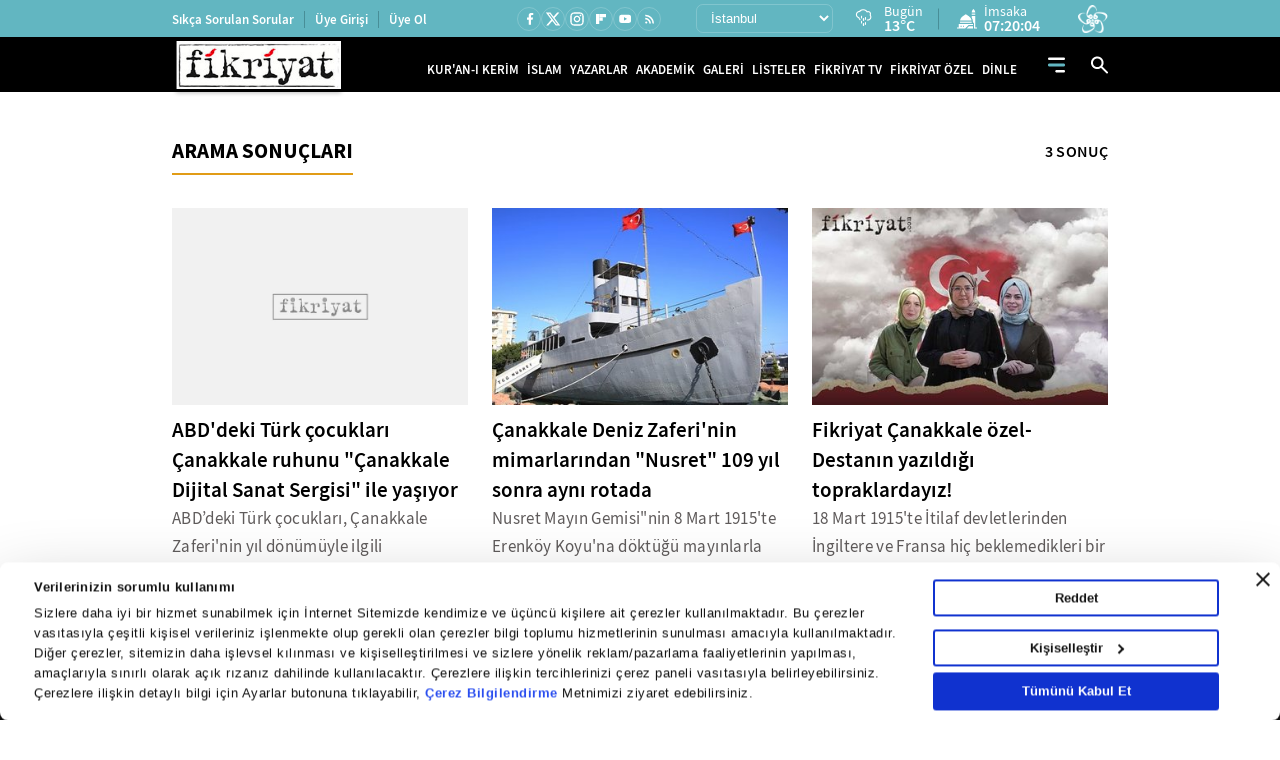

--- FILE ---
content_type: application/javascript
request_url: https://i.tmgrup.com.tr/fikriyat/site/v2/j/basefunction.js?v=18626
body_size: 11256
content:
// Window is mobile
(function (a) {
  window.isMobile =
    /(android|bb\d+|meego).+mobile|avantgo|bada\/|blackberry|blazer|compal|elaine|fennec|hiptop|iemobile|ip(hone|od)|iris|kindle|lge |maemo|midp|mmp|netfront|opera m(ob|in)i|palm( os)?|phone|p(ixi|re)\/|plucker|pocket|psp|series(4|6)0|symbian|treo|up\.(browser|link)|vodafone|wap|windows (ce|phone)|xda|xiino/i.test(
      a
    ) ||
    /1207|6310|6590|3gso|4thp|50[1-6]i|770s|802s|a wa|abac|ac(er|oo|s\-)|ai(ko|rn)|al(av|ca|co)|amoi|an(ex|ny|yw)|aptu|ar(ch|go)|as(te|us)|attw|au(di|\-m|r |s )|avan|be(ck|ll|nq)|bi(lb|rd)|bl(ac|az)|br(e|v)w|bumb|bw\-(n|u)|c55\/|capi|ccwa|cdm\-|cell|chtm|cldc|cmd\-|co(mp|nd)|craw|da(it|ll|ng)|dbte|dc\-s|devi|dica|dmob|do(c|p)o|ds(12|\-d)|el(49|ai)|em(l2|ul)|er(ic|k0)|esl8|ez([4-7]0|os|wa|ze)|fetc|fly(\-|_)|g1 u|g560|gene|gf\-5|g\-mo|go(\.w|od)|gr(ad|un)|haie|hcit|hd\-(m|p|t)|hei\-|hi(pt|ta)|hp( i|ip)|hs\-c|ht(c(\-| |_|a|g|p|s|t)|tp)|hu(aw|tc)|i\-(20|go|ma)|i230|iac( |\-|\/)|ibro|idea|ig01|ikom|im1k|inno|ipaq|iris|ja(t|v)a|jbro|jemu|jigs|kddi|keji|kgt( |\/)|klon|kpt |kwc\-|kyo(c|k)|le(no|xi)|lg( g|\/(k|l|u)|50|54|\-[a-w])|libw|lynx|m1\-w|m3ga|m50\/|ma(te|ui|xo)|mc(01|21|ca)|m\-cr|me(rc|ri)|mi(o8|oa|ts)|mmef|mo(01|02|bi|de|do|t(\-| |o|v)|zz)|mt(50|p1|v )|mwbp|mywa|n10[0-2]|n20[2-3]|n30(0|2)|n50(0|2|5)|n7(0(0|1)|10)|ne((c|m)\-|on|tf|wf|wg|wt)|nok(6|i)|nzph|o2im|op(ti|wv)|oran|owg1|p800|pan(a|d|t)|pdxg|pg(13|\-([1-8]|c))|phil|pire|pl(ay|uc)|pn\-2|po(ck|rt|se)|prox|psio|pt\-g|qa\-a|qc(07|12|21|32|60|\-[2-7]|i\-)|qtek|r380|r600|raks|rim9|ro(ve|zo)|s55\/|sa(ge|ma|mm|ms|ny|va)|sc(01|h\-|oo|p\-)|sdk\/|se(c(\-|0|1)|47|mc|nd|ri)|sgh\-|shar|sie(\-|m)|sk\-0|sl(45|id)|sm(al|ar|b3|it|t5)|so(ft|ny)|sp(01|h\-|v\-|v )|sy(01|mb)|t2(18|50)|t6(00|10|18)|ta(gt|lk)|tcl\-|tdg\-|tel(i|m)|tim\-|t\-mo|to(pl|sh)|ts(70|m\-|m3|m5)|tx\-9|up(\.b|g1|si)|utst|v400|v750|veri|vi(rg|te)|vk(40|5[0-3]|\-v)|vm40|voda|vulc|vx(52|53|60|61|70|80|81|83|85|98)|w3c(\-| )|webc|whit|wi(g |nc|nw)|wmlb|wonu|x700|yas\-|your|zeto|zte\-/i.test(
      a.substr(0, 4)
    );
  window.isIpad = a.indexOf('iPad') > -1;
  window.isIphone = a.indexOf('iPhone') > -1;
  window.isIE = a.indexOf('MSIE ') > -1 || a.indexOf('Trident/') > -1 || a.indexOf('Edge/') > -1;
})(navigator.userAgent || navigator.vendor || window.opera);

function popupCenter(url, title, w, h) {
  // Fixes dual-screen position                         Most browsers      Firefox
  var dualScreenLeft = window.screenLeft != undefined ? window.screenLeft : screen.left;
  var dualScreenTop = window.screenTop != undefined ? window.screenTop : screen.top;

  var width = window.innerWidth
    ? window.innerWidth
    : document.documentElement.clientWidth
    ? document.documentElement.clientWidth
    : screen.width;
  var height = window.innerHeight
    ? window.innerHeight
    : document.documentElement.clientHeight
    ? document.documentElement.clientHeight
    : screen.height;

  var left = width / 2 - w / 2 + dualScreenLeft;
  var top = height / 2 - h / 2 + dualScreenTop;
  var newWindow = window.open(
    url,
    title,
    'scrollbars=yes, width=' + w + ', height=' + h + ', top=' + top + ', left=' + left
  );

  // Puts focus on the newWindow
  if (window.focus) {
    newWindow.focus();
  }
}

var base = {};

base.hiddenBilboard = function () {
  if (window.isMobile) {
    $('.hMobile').remove();
  }
};

base.log = function (msg) {
  if (window.console && window.console.log) {
    console.log(msg);
  }
};
base.getUrlParameter = function (name) {
  name = name.replace(/[\[]/, '\\[').replace(/[\]]/, '\\]');
  var regex = new RegExp('[\\?&]' + name + '=([^&#]*)');
  var results = regex.exec(location.search);
  return results === null ? '' : decodeURIComponent(results[1].replace(/\+/g, ' '));
};

base.changeIsApp = function () {
  if (base.isApp()) {
    $('.hidden-inapp').remove();
    $('#smartbanner').hide();

    var kvkkdata =
      "Kullanım verileriniz açık rızanızın varlığı halinde, uygulamaya ilişkin kullanım istatistikleri çıkarılması amacıyla mevzuatına uygun olarak kullanılmaktadır. Daha detaylı bilgi için Veri Politikamızı inceleyebilirsiniz.<br/><a style='padding:8px 0 12px 0;display:inline-block' href='/uygulama-veri-politikasi'>Veri Politikamız</a>";
    $('.veriAltBar .txt .tr').html(kvkkdata);
    $('a').attr('target', '_self');
  }

  setTimeout(function () {
    if (!base.isApp()) {
      $('#smartbanner').css('position', 'absolute').show();
      //$('html').css('margin-top', '0');
    } else {
      $('#smartbanner').show().hide();
      $('html').css('margin-top', '0');
    }
  }),
    1;
};

base.isApp = function () {
  var isdb = function () {
    var t,
      e = new Date();
    try {
      return (
        sessionStorage.setItem(e, e),
        (t = sessionStorage.getItem(e) == e),
        sessionStorage.removeItem(e),
        t && sessionStorage
      );
    } catch (t) {
      return !1;
    }
  };
  if (isdb) {
    try {
      if (null != sessionStorage.getItem('isApp')) {
        return sessionStorage.getItem('isApp') == 'native';
      } else {
        var u = base.getUrlParameter('source') == 'native';
        if (u) {
          sessionStorage.setItem('isApp', 'native');
        }
        return u;
      }
    } catch (e) {
      return false;
    }
  }
};

base.setLazyLoad = function () {
  $('img.lazy').unveil(200, function () {
    $(this).on('load', function () {
      this.style.opacity = 1;
    });
  });
};

base.sendGAPageView = function () {
  try {
    ga('send', 'pageview', location.pathname + location.search);
  } catch (err) {
    base.log('ga::' + err);
  }
};

base.sendGemiusHit = function () {
  try {
    pp_gemius_hit(pp_gemius_identifier.replace('USED_', ''));
  } catch (err) {
    base.log('gemius::' + err);
  }
};

base.appendStyleSheet = function (source) {
  var css = document.createElement('link');
  css.href = source;
  css.rel = 'stylesheet';
  css.type = 'text/css';
  document.getElementsByTagName('head')[0].appendChild(css);
};

base.appendScript = function (source, isAsync) {
  var script = document.createElement('script');
  script.src = source;
  script.async = isAsync !== undefined ? isAsync : true;
  script.type = 'text/javascript';
  document.getElementsByTagName('head')[0].appendChild(script);
};

base.isOnScreen = function (element, nearVal) {
  if (typeof verge !== 'undefined') {
    var _value = parseInt(nearVal) || 0;
    return verge.inViewport(element, _value);
  }
  return false;
};

// Popup
function PopUpWindow(url, width, height) {
  window.open(
    url,
    'newpage',
    'toolbar=0, scrollbars=yes, location=0, statusbar=0, menubar=0, status=0, resizable=1, width=' +
      width +
      ', height=' +
      height
  );
}

// Prototypes
String.prototype.ToUpperTr = function () {
  var _value = this;
  var _letters = {
    i: 'İ',
    ş: 'Ş',
    ğ: 'Ğ',
    ü: 'Ü',
    ö: 'Ö',
    ç: 'Ç',
    ı: 'I',
  };
  _value = _value.replace(/(([iışğüçö]))/g, function (_letter) {
    return _letters[_letter];
  });
  return _value.toUpperCase();
};

String.prototype.ToLowerTr = function () {
  var _value = this;
  var _letters = {
    İ: 'i',
    I: 'ı',
    Ş: 'ş',
    Ğ: 'ğ',
    Ü: 'ü',
    Ö: 'ö',
    Ç: 'ç',
  };
  _value = _value.replace(/(([İIŞĞÜÇÖ]))/g, function (_letter) {
    return _letters[_letter];
  });
  return _value.toLowerCase();
};

String.prototype.ToBool = function () {
  var _value = this.toLowerCase();
  return _value == 'true' || _value == true || _value == 'on';
};

String.prototype.trimEnd = function (c) {
  c = c ? c : ' ';
  var i = this.length - 1;
  for (; i >= 0 && this.charAt(i) == c; i--);
  return this.substring(0, i + 1);
};

/***** COOKIE İŞLEMLERİ *****/
function setCookie(name, value, expireMinutes, path, domain, secure) {
  var date = new Date();
  date.setTime(date.getTime() + expireMinutes * 60 * 1000);
  var expires = date.toGMTString();

  document.cookie =
    name +
    '=' +
    escape(value) +
    (expires ? '; expires=' + expires : '') +
    (path ? '; path=' + path : '') +
    (domain ? '; domain=' + domain : '') +
    (secure ? '; secure' : '');
}

// primary function to retrieve cookie by name
function getCookie(name) {
  var arg = name + '=';
  var alen = arg.length;
  var clen = document.cookie.length;
  var i = 0;
  while (i < clen) {
    var j = i + alen;
    if (document.cookie.substring(i, j) == arg) {
      return getCookieVal(j);
    }
    i = document.cookie.indexOf(' ', i) + 1;
    if (i == 0) break;
  }
  return '';
}

//"http://" veya "https://" döner
function getProtokol() {
  return document.location.protocol + '//';
}

// utility function called by getCookie( )
function getCookieVal(offset) {
  var endstr = document.cookie.indexOf(';', offset);
  if (endstr == -1) {
    endstr = document.cookie.length;
  }
  return unescape(document.cookie.substring(offset, endstr));
}
// remove the cookie by setting ancient expiration date
function deleteCookie(name, path, domain) {
  if (getCookie(name)) {
    document.cookie =
      name +
      '=' +
      (path ? '; path=' + path : '') +
      (domain ? '; domain=' + domain : '') +
      '; expires=Thu, 01-Jan-70 00:00:01 GMT';
  }
}
/***** /COOKIE İŞLEMLERİ *****/

var advMgr = (function () {
  var process = false,
    setBannerProcess = false;
  var _section = 'digersayfalar';
  if (typeof GlobalVariables !== 'undefined') {
    _section = GlobalVariables.Section ? GlobalVariables.Section.toLowerCase() : _section;
  }
  var BannerVariables = {
    Type: window.isMobile ? 'Mobile' : 'Web',
    Url: '/js/advertisements/' + _section,
    List: null,
  };

  var EvalBanner = function (zone, isInfinite) {
    var nodeStr =
      'BannerVariables.List._' +
      zone +
      (BannerVariables.Type == 'Mobile' && isInfinite && zone.indexOf('_infinite') == -1 ? '_infinite' : '');
    if (typeof eval(nodeStr) !== 'undefined') return eval(nodeStr + '.' + BannerVariables.Type);
    return '';
  };

  var TryParseInt = function (str, defaultValue) {
    try {
      var retValue = defaultValue;
      if (str !== null) {
        if (str.length > 0) {
          if (!isNaN(str)) {
            retValue = parseInt(str);
          }
        }
      }
      return retValue;
    } catch (e) {
      return 0;
    }
  };

  var GetBannersInViewPort = function () {
    var list = [];
    $('div[data-banner-zone]').each(function (ix, el) {
      if (base.isOnScreen(el, 150)) {
        $.merge(list, $(el));
      }
    });
    return list;
  };

  var BannerFunctions = {
    GetBanners: function () {
      try {
        if (BannerVariables.List == null) {
          if (!process) {
            process = true;
            $.getJSON(BannerVariables.Url, function (val) {
              BannerVariables.List = val;
              advMgr.setBanners(false);
              process = false;
            });
          }
        } else {
          advMgr.setBanners(false, GetBannersInViewPort());
        }
      } catch (e) {}
    },
    LoadBannersInViewPort: function () {
      advMgr.setBanners(false, GetBannersInViewPort());
    },
    SetBanners: function (isInfinite, list) {
      try {
        if (!setBannerProcess) {
          setBannerProcess = true;

          var listItems = list || $('div[data-banner-zone]');
          $.each(listItems, function (id, element) {
            try {
              var zone = $(element).attr('data-banner-zone');
              var autoload = ($(element).attr('data-autoload') || 'true').ToBool();
              var evalBanner = EvalBanner(zone, isInfinite);
              $(element).append(evalBanner);

              if (autoload && !evalBanner.indexOf('loadAd') != -1) {
                var innerDiv = $('> div', element);
                if (
                  typeof innerDiv !== 'undefined' &&
                  innerDiv.length > 0 &&
                  typeof innerDiv.attr('id') !== 'undefined'
                ) {
                  var id = TryParseInt(innerDiv.attr('id'), 0);
                  if (id > 0) {
                    ADTECH.loadAd(id);
                    innerDiv.attr('data-real-id', id).removeAttr('id');
                  }
                }
              }

              $(element).attr('data-real-banner-zone', zone).removeAttr('data-banner-zone');
            } catch (e) {}
          });
          setBannerProcess = false;
        }
      } catch (e) {
        setBannerProcess = false;
      }
    },
  };

  return {
    init: BannerFunctions.GetBanners,
    setBanners: BannerFunctions.SetBanners,
    loadBannersInViewPort: BannerFunctions.LoadBannersInViewPort,
  };
})();

function redirectUrl(Url) {
  window.location.href = Url;
}
var siteId = '2BF2426B-2228-4B0E-9400-8D42F1B6895F';
function OpenLogInPopUp() {
  window.TMDAuthentication.ShowLoginPopup({
    webSiteId: siteId,
    callback: function (user) {
      document.location.reload();
    },
    cookieExpireDays: 2,
  });
}
function OpenSavePopUp() {
  let userInfo = GetUserInfo();
  if (userInfo) {
    // Kullanıcı zaten giriş yapmışsa
    window.location.href = '/kaydettiklerim';
  } else {
    // Kullanıcı giriş yapmamışsa
    window.TMDAuthentication.ShowLoginPopup({
      webSiteId: siteId,
      callback: function (user) {
        // Kullanıcı giriş yaptıktan sonra yönlendirme
        window.location.href = '/kaydettiklerim';
      },
      cookieExpireDays: 2,
    });
  }
}
function OpenRegisterUserPopup() {
  window.TMDAuthentication.ShowRegisterPopup({ webSiteId: siteId });
}
function OpenEditUserPopup() {
  window.TMDAuthentication.ShowEditPopup({ webSiteId: siteId });
}

function GetUserInfo() {
  var cookie = decodeURIComponent(getCookie('.AuthDecr'));
  var cookieVal = '';
  let userInfo = null;
  if (cookie != null) {
    cookieVal = cookie.split('|');
  }

  if (!(cookie == null || cookieVal == null || cookieVal.length < 3)) {
    userInfo = { userId: cookieVal[1], nameSurname: cookieVal[2].replace('+', ' ') };
  }
  return userInfo;
}
base.loginControl = function () {
  let userInfo = GetUserInfo();
  let _logInOutObjDesktop = $('#divLogInOut')[0],
    _logInOutObjMobile = $('#LogInOutMobile')[0],
    _userInfoObjDesktop = $('#divUserInfo')[0],
    _userInfoObjMobile = $('#UserInfoMobile')[0];

  if (userInfo) {
    $(_userInfoObjDesktop).html(
      '<a href="javascript:;" class="signin userLogin" onclick="OpenEditUserPopup();">Merhaba, ' +
        userInfo.nameSurname +
        '</a>'
    );
    $(_logInOutObjDesktop).html('<a href="/logout" class="signup userExit">Çıkış</a>');

    $(_userInfoObjMobile).html(
      '<a href="javascript:;" class="signin userLogin" onclick="OpenEditUserPopup();">Merhaba, ' +
        userInfo.nameSurname +
        '</a>'
    );
    $(_logInOutObjMobile).html('<a href="/logout" class="signup userExit">Çıkış</a>');
  } else {
    $(_userInfoObjDesktop).html('<a href="javascript:;" onclick="OpenLogInPopUp();">Üye Girişi</a>');
    $(_logInOutObjDesktop).html('<a href="javascript:;" onclick="OpenRegisterUserPopup();">Üye Ol</a>');

    $(_userInfoObjMobile).html('<a href="javascript:;" onclick="OpenLogInPopUp();">Üye Girişi</a>');
    $(_logInOutObjMobile).html('<a href="javascript:;" onclick="OpenRegisterUserPopup();">Üye Ol</a>');
  }
};

base.printPage = function (elem, type) {
  var printProcess = function (logo, title, image, content_container, spot) {
    var disp_setting = 'toolbar=yes,scrollbars=yes,width=770, height=600';
    var docprint = window.open('', '', disp_setting);
    var htmlContent = '';
    $.each(content_container, function (ix, el) {
      htmlContent += el.outerHTML;
    });
    htmlContent = htmlContent.replace(/<\/?a[^>]*>/g, '').replace(/<\/a>/g, '');

    var printDoc = '';
    printDoc += '<!doctype html>';
    printDoc += '<html class="no-js" lang="en-US">';
    printDoc += '    <head>';
    printDoc += '        <meta charset="utf-8">';
    printDoc += '        <meta http-equiv="x-ua-compatible" content="ie=edge">';
    printDoc += '        <title>' + title + ' - Fikriyat</title> ';
    printDoc += '        <meta name="viewport" content="width=device-width, initial-scale=1">';
    printDoc += '        <style type="text/css">';
    printDoc += '            body{';
    printDoc += '                font-family: Arial, sans-serif;';
    printDoc += '                font-size: 14px;';
    printDoc += '                line-height: 130%;';
    printDoc += '            }  ';
    printDoc += '            header {';
    printDoc += '                padding-bottom:10px;';
    printDoc += '            }';
    printDoc += '            h1{';
    printDoc += '                line-height: 140%;';
    printDoc += '                font-size:1.8em;';
    printDoc += '            }';
    printDoc += '             h2{';
    printDoc += '                line-height: 120%;';
    printDoc += '                font-size:1.4em;';
    printDoc += '            }';
    printDoc += '        </style>';
    printDoc += '    </head>';
    printDoc += '    <body onload="window.print();window.close();">';
    printDoc += '        <header>';
    printDoc += '            <img src="' + logo + '">';
    printDoc += '        </header>';
    printDoc += '        <article>';
    printDoc += '            <h1>' + title + '</h1>';
    printDoc += image ? '<p style="text-align:center"><img src="' + image + '" /></p>' : '';
    printDoc += spot ? '<h2>' + spot + '</h2>' : '';
    printDoc += htmlContent;
    printDoc += '        </article> ';
    printDoc += '    </body>';
    printDoc += '</html>';

    docprint.document.open();
    docprint.document.write(printDoc);
    docprint.document.close();
    docprint.focus();
  };
  const pathname = window.location.pathname;

  if (pathname.startsWith('/yazarlar')) {
    type = 'author';
  } else if (pathname.startsWith('/webtv') || pathname.startsWith('/video')) {
    type = 'video';
  } else {
    type = type || 'article';
  }
  var img_logo = 'https://i.tmgrup.com.tr/fikriyat/site/v1/i/fikriyat-footer-logo.jpg';
  if (type == 'article') {
    var container = $(elem).closest('.infinite-item');
    var img_value = $('img:first', container).attr('src');
    var title_value = $('h1:first', container).text().trim();
    var spot_value = $('h2.spot:first', container).text().trim();
    var content_container = $('.detail-desc > p', container);

    printProcess(img_logo, title_value, img_value, content_container, spot_value);
  } else if (type == 'author') {
    var container = $(elem).closest('.writers-area');
    var img_value = $('.writer-list > img', container).attr('src');
    var title_value = $('h1:first', container).text().trim();
    var spot_value = '';
    var content_container = $('.detail-desc > p', container);

    printProcess(img_logo, title_value, img_value, content_container, spot_value);
  } else if (type == 'video') {
    var container = $(elem).closest('.cat-area');
    var img_value = $('img:first', container).attr('src');
    var title_value = $('h1:first', container).text().trim();
    var spot_value = '';
    var content_container = $('.detail-desc > p', container);

    printProcess(img_logo, title_value, img_value, content_container, spot_value);
  }
};

base.generalShare = function (element) {
  function DoShare(type, pathname, _title) {
    var url = encodeURIComponent(getProtokol() + 'www.fikriyat.com' + pathname);
    var title = encodeURIComponent(_title);
    var windowUrl, redirectUrl;

    if (type == 'facebook') windowUrl = 'https://www.facebook.com/sharer.php?u=' + url;
    else if (type == 'twitter')
      windowUrl = 'https://twitter.com/intent/tweet?text=' + title + '&url=' + url + '&original_referer=' + url;
    else if (type == 'googleplus') windowUrl = 'https://plus.google.com/share?url=' + url;
    else if (type == 'pinterest')
      windowUrl = 'https://pinterest.com/pin/create/button/?url=' + url + '&description=' + title + '&media=' + url;
    else if (type == 'whatsapp') redirectUrl = 'https://api.whatsapp.com/send/?phone&text=' + title + '%20' + url;
    else if (type === 'telegram') redirectUrl = 'https://t.me/share/url?url=' + url + '&text=' + title;
    else if (type == 'mail') redirectUrl = 'mailto:?body=' + title + '%0D%0A' + url;
    else if (type == 'flipboard') windowUrl = 'https://share.flipboard.com/bookmarklet/popout?v=2&url=' + url;

    if (base.isApp()) {
      window.location.href = windowUrl || redirectUrl;
    } else {
      if (redirectUrl != undefined) window.location.href = redirectUrl;
      else window.open(windowUrl, type + '-share-dialog', 'width=626, height=436');
      //if (window.isMobile) {
      //    window.location.href = windowUrl || redirectUrl;
      //}
      //else {
      //    if (redirectUrl != undefined) window.location.href = redirectUrl;
      //    else window.open(windowUrl, type + "-share-dialog", "width=626, height=436");
      //}
    }
  }

  var pageuri = location.pathname.replace(/\/[0-9]+/, '');
  var container = $(
    $(element).parents('article')[0] ||
      $(element).parents('.videoPlayerFrame')[0] ||
      $(element).parents('.galleryDetail')[0] ||
      $(element).parents('.row')[0]
  );

  if (!container.length) return;

  var _type = $(element).data('type'),
    _url = $("input[name='Url']", container).val() || window.location.pathname,
    _title = $('h1:first', container).text().trim();

  var galleryItem = $(element).parents('.galleryItem');
  var _page = parseInt($('.pages li:first', galleryItem).text().trim());

  if (galleryItem && _page > 1) _url = $(element).data('url');

  DoShare(_type, _url, _title);
};

base.myFavoriteSave = function () {
  var $bookmarkAdd = $('.bookmark-add');
  var $saveItem = $('.save');
  var $favoriteTarget = $bookmarkAdd.length ? $bookmarkAdd : $saveItem;
  var favoriteTypeId = $bookmarkAdd.data('id') || $saveItem.data('id') || $bookmarkAdd.closest('.save').data('id');

  $favoriteTarget.css('pointer-events', 'none');
  $favoriteTarget.css('cursor', 'default');
  var model = new Object();
  model.TypeId = favoriteTypeId;
  model.Type = GlobalVariables.PageType.toLowerCase();

  $.when(
    $.ajax({
      url: '/ajaxnc/myfavorite/gettypeid',
      type: 'POST',
      dataType: 'json',
      data: { Id: model.TypeId },
      success: function (result) {
        var uuid = null;

        if (result !== 'null') {
          uuid = result.Id;
        } else {
          var dt = new Date().getTime();
          uuid = 'xxxxxxxx-xxxx-4xxx-yxxx-xxxxxxxxxxxx'.replace(/[xy]/g, function (c) {
            var r = (dt + Math.random() * 16) % 16 | 0;
            dt = Math.floor(dt / 16);
            return (c == 'x' ? r : (r & 0x3) | 0x8).toString(16);
          });
        }

        model.Id = uuid;
      },
      error: function () {
        console.log('Method MyFavorite: An unexpected error has occurred.');
      },
    })
  ).done(function () {
    $.ajax({
      type: 'POST',
      url: '/ajaxnc/myfavorite/save',
      contentType: 'application/json; charset=utf-8',
      dataType: 'json',
      data: JSON.stringify(model),
      cache: false,
      success: function (result) {
        var status = null;
        $favoriteTarget.removeAttr('style');

        if (result.status == 'Success') {
          $('.bookmark-alert').remove();
          if ($favoriteTarget.hasClass('active')) {
            $favoriteTarget.removeClass('active');
            $('body').append('<div class="bookmark-alert">Kaydettiklerimden Kaldırıldı</div>');

            $('.bookmark-alert').delay(3000).fadeOut();

            status = 'Delete';
          } else {
            $favoriteTarget.addClass('active');
            $('body').append('<div class="bookmark-alert">Kaydettiklerime Eklendi</div>');

            $('.bookmark-alert').delay(3000).fadeOut();

            status = 'Add';
          }

          StorageSet(
            model.Id,
            status,
            window.location.pathname,
            GlobalVariables.DetailTitle,
            GlobalVariables.DetailPublishedDate,
            GlobalVariables.DetailPublishedDateHour,
            GlobalVariables.DetailModifiedDate,
            GlobalVariables.DetailModifiedDateHour
          );
        } else if (result.status == 'UnAuthorized') {
          $.when(
            StorageSet(
              '00000000-0000-0000-0000-000000000000',
              'UnAuthorized',
              window.location.pathname,
              GlobalVariables.DetailTitle,
              GlobalVariables.DetailPublishedDate,
              GlobalVariables.DetailPublishedDateHour,
              GlobalVariables.DetailModifiedDate,
              GlobalVariables.DetailModifiedDateHour
            )
          ).done(function () {
            var isAppEnvironment = typeof base !== 'undefined' && typeof base.isApp === 'function' && base.isApp();
            if (isAppEnvironment) {
              window.location =
                '/login/unauthorized?returnurl=' +
                window.location.pathname +
                '&typeid=' +
                model.TypeId +
                '&type=' +
                model.Type;
              return;
            }

            if (typeof OpenLogInPopUp === 'function') {
              OpenLogInPopUp();
              return;
            }

            if (window.TMDAuthentication && typeof window.TMDAuthentication.ShowLoginPopup === 'function') {
              window.TMDAuthentication.ShowLoginPopup({
                webSiteId: siteId,
                callback: function () {
                  document.location.reload();
                },
                cookieExpireDays: 2,
              });
              return;
            }

            window.location =
              '/login/unauthorized?returnurl=' +
              window.location.pathname +
              '&typeid=' +
              model.TypeId +
              '&type=' +
              model.Type;
          });
        } else if (result.status == 'Failed') {
          console.log('Registration failed');
        }
      },
      error: function (jqXHR, textStatus, errorThrown) {
        $favoriteTarget.removeAttr('style');
        console.log('Method MyFavorite: An unexpected error has occurred.');
      },
    });
  });
};

function StorageSet(Id, Status, Url, Title, PublishedDate, PublishedDateHour, ModifiedDate, ModifiedDateHour) {
  var jsonStorage = null;
  var getStorage = localStorage.getItem('myFavorite');
  if (getStorage === null || typeof Storage === 'undefined') {
    jsonStorage = { data: [] };
  } else {
    jsonStorage = JSON.parse(getStorage);
  }

  var result = searchData(Id, jsonStorage['data']);
  if (typeof result !== 'undefined') {
    jsonStorage['data'] = StorageFilter(jsonStorage['data'], result);
  }

  var storageModel = new Object();

  storageModel.Id = Id;
  storageModel.Status = Status;
  storageModel.Url = Url;
  storageModel.Title = Title;
  storageModel.PublishedDate = PublishedDate;
  storageModel.PublishedDateHour = PublishedDateHour;
  storageModel.ModifiedDate = ModifiedDate;
  storageModel.ModifiedDateHour = ModifiedDateHour;

  jsonStorage['data'].push(storageModel);

  localStorage.setItem('myFavorite', JSON.stringify(jsonStorage));
}

function StorageFilter(a, r) {
  for (var i = 0; i < a.length; i++) {
    if (a[i].Id === r.Id) {
      return $.grep(a, function (item) {
        return item !== a[i];
      });
    }
  }

  //not
  if (a.length == 0) {
    return (a = { data: [] });
  }
}

function searchData(Id, /*TypeId, */ myArray) {
  for (var i = 0; i < myArray.length; i++) {
    if (Id !== null && myArray[i].Id === Id) {
      return myArray[i];
    }
    //else if (TypeId !== null && myArray[i].TypeId === TypeId) {
    //    return myArray[i];
    //}
  }
}

function myFavoriteCheckControl(id) {
  $.ajax({
    url: '/ajaxnc/myfavorite/gettypeid',
    type: 'POST',
    dataType: 'json',
    data: { Id: id, IsActive: true },
    cache: false,
    success: function (result) {
      if (result !== 'null') {
        $('.bookmark-add').addClass('active');
      }
    },
    error: function () {
      console.log('Method MyFavorite: An unexpected error has occurred.');
    },
  });
}

$(document).ready(function () {
  base.loginControl();
  advMgr.init();
  $(window).scroll(function () {
    advMgr.loadBannersInViewPort();
  });

  whenWhereFnList();
  base.changeIsApp();
  function whenWhereFnList() {
    if (typeof columnitCard !== 'undefined') {
      if (columnitCard.CurrentPage == columnitCard.TotalPage) {
        $('#getColumnistarchive').hide();
      }
      var isLoading = !1;
      $('#getColumnistarchive').on('click', function (e) {
        e.preventDefault();
        if (columnitCard.CurrentPage <= columnitCard.TotalPage) {
          columnitCard.CurrentPage++;
          if (columnitCard.CurrentPage == columnitCard.TotalPage) {
            $('#getColumnistarchive').hide();
          }
          $.ajax({
            type: 'GET',
            url: '/json/get/yazarlar/' + columnitCard.NameForUrl + '/' + columnitCard.CurrentPage,
            success: function (result) {
              if (result.trim().length) {
                $('.row .archive-list').eq(0).append(result);
                $(this).hide();
              }
            },
          });
        } else {
          $('#getColumnistarchive').hide();
        }
      });
    }
  }

  // start - disable right click
  //if (document.domain.toLowerCase() == "www.fikriyat.com") {
  // right click disable on images
  //$("img").bind("contextmenu", function (e) {
  //    e.preventDefault();
  //});

  // copy-cut disable on all text
  //$(this).bind("copy cut", function (e) {
  //    e.preventDefault();
  //});
  //}
  // end - disable right click
  base.hiddenBilboard();

  if (!$('.bookmark-add').hasClass('active')) {
    if (
      GlobalVariables.PageType === 'YazarlarDetay' ||
      GlobalVariables.PageType === 'GaleriDetay' ||
      GlobalVariables.PageType === 'HaberDetay' ||
      GlobalVariables.PageType === 'VideoDetay'
    ) {
      myFavoriteCheckControl($('.bookmark-add').data('id'));
    }
  }
});

// Genel js içinde bulunması gereken
var loadScript = function (src, callback) {
  var script = document.createElement('script'),
    loaded;
  script.setAttribute('src', src);
  if (callback) {
    script.onreadystatechange = script.onload = function () {
      if (!loaded) {
        callback();
      }
      loaded = true;
    };
  }
  document.getElementsByTagName('head')[0].appendChild(script);
};

function retrievePodcastDetails(nameForUrl) {
  $.extend({
    xResponse: function (url, data) {
      // local var
      var theResponse = null;
      // jQuery ajax
      $.ajax({
        url: '/kurani-kerim-podcast/' + nameForUrl,
        type: 'POST',
        data: data,
        dataType: 'json',
        async: false,
        success: function (respText) {
          theResponse = respText;
        },
      });
      // Return the response text
      return theResponse;
    },
  });
  var xData = $.xResponse('temp.json', { issession: 1, selector: true });
  return xData;
}


--- FILE ---
content_type: application/javascript
request_url: https://i.tmgrup.com.tr/fikriyat/site/v2/j/archive.js?v=18626
body_size: 1481
content:
var _loaderPage = 2;
var process = false;
$(document).ready(function () {
    Init();
    function Init() {
        
        $('.more-view').click(function () {
            process = true;
            GetPageData();
        });

      
        // calendar 
        $(".datepicker").datepicker({
            numberOfMonths: 1,
            dateFormat: "dd-mm-yy",
            dayNames: ["pazar", "pazartesi", "salı", "çarşamba", "perşembe", "cuma", "cumartesi"],
            dayNamesMin: ["pa", "pzt", "sa", "çar", "per", "cum", "cmt"],
            monthNamesShort: ["Ocak", "Şubat", "Mart", "Nisan", "Mayıs", "Haziran", "Temmuz", "Ağustos", "Eylül", "Ekim", "Kasım", "Aralık"],
            monthNames: ["Ocak", "Şubat", "Mart", "Nisan", "Mayıs", "Haziran", "Temmuz", "Ağustos", "Eylül", "Ekim", "Kasım", "Aralık"],
            firstDay: 1,
            changeMonth: true,
            changeYear: true,
            showButtonPanel: false
        });

        //CheckImages($('#itemList>.item.category'));
    }

    function GetPageData() {
        if (!process) return;
        clearTimeout($.data(this, 'scrollTimer'));
        $.data(this, 'scrollTimer', setTimeout(function () {
            $.ajax({
                type: "GET",
                url: "/json/arama/" + _loaderPage + "?query=" + $("#keyword").val(),
                dataType: "html",
                async: false,
                cache: true,
                success: function (result) {
                    process = false;
                    var list = DistinctElems($($.parseHTML(result)).closest("div"));

                    if (list.length > 0) {
                        _loaderPage++;

                        $('section .blog-wrapper.row').append(list);

                        $("section .blog-wrapper.row").each(function () {
                            $(this).children(".col").matchHeight();
                        });
                    }
                    if (list.length < 8)
                        $('section .more').hide();
                },
                error: function (e) { 
                    $('section .more').hide();
                    process = false;
                }
            });
        }, 200));

        return false;
    }
    function DistinctElems(newObjs) {
        var objList = [];
        //CheckImages(newObjs);
        $.each(newObjs, function (idx, item) {
            var href = $('> a:first', $(item)).attr('href');
            if (href !== undefined) {
                var piecesHref = href.split('/');
                var checkUrl = piecesHref[piecesHref.length - 1];

                if (!$('#resultItem a[href*="' + checkUrl + '"]').length) {
                    objList.push(item);
                }
            }
            else
                objList.push(item);
        });

        return objList;
    }
    function CheckImages(objList) {
        $.each(objList, function (idx, item) {
            if (!$('figure.view>a:first>img', $(item)).length && !$('figure.view>.authorWidget', $(item)).length) {
                $('figcaption.mask', $(item)).css('width', '100%');
                $('figure.view>a:first', $(item)).css('display', 'none');
                $('.info', $(item)).css('position', 'relative');
            }
        });
    }

    $(".toggleDiv").click(function () {
        $(".filterFrame").toggleClass("overHeight");
    });

    // resize layout yerleşimi
    var widthPage,
    resizeControl = true;
    function pageResize() {
        widthPage = $(document).width();
        if (widthPage <= 992) {
            if (resizeControl) {
                $(".widget.adblock").clone().insertBefore(".more");
                $(".subRightFrame .widget.adblock").remove();
                resizeControl = false
            }
        }
        else {
            $(".more").prev(".widget.adblock").clone().prependTo(".subRightFrame");
            $(".more").prev(".widget.adblock").remove();
            resizeControl = true
        }
    }
    $(window).resize(function () {
        pageResize();
    });
    pageResize();
});

--- FILE ---
content_type: application/javascript
request_url: https://i.tmgrup.com.tr/staticfiles/havadurumu/guncelhava.js?2026013111
body_size: 20045
content:
var hd_types=[],hd;hd_types[1]=["Y","Yağmurlu","Y.gif"];hd_types[2]=["A","Açık","A.gif"];hd_types[3]=["AB","Az Bulutlu","AB.gif"];hd_types[4]=["HY","Hafif Yağmurlu","HY.gif"];hd_types[5]=["YYSY","Yer Yer Sağanak Yağışlı","YYSY.gif"];hd_types[6]=["KKY","Karla Karışık Yağmurlu","KKY.gif"];hd_types[7]=["PB","Parçalı Bulutlu","PB.gif"];hd_types[8]=["P","Pus","P.gif"];hd_types[9]=["SY","Sağanak Yağışlı","SY.gif"];hd_types[10]=["KY","Kuvvetli Yağmurlu","KY.gif"];hd_types[11]=["D","Dolu","D.gif"];hd_types[12]=["R","Rüzgarlı","R.gif"];hd_types[13]=["CB","Çok Bulutlu","CB.gif"];hd_types[15]=["KSY","Kuvvetli Sağanak Yağışlı","KSY.gif"];hd_types[16]=["YKY","Yoğun Kar Yağışlı","YKY.gif"];hd_types[17]=["GSY","Gökgürültülü Sağanak Yağışlı","GSY.gif"];hd_types[18]=["K","Karlı","K.gif"];hd_types[19]=["HSY","Hafif Sağanak Yağışlı","HSY.gif"];hd_types[20]=["SIS","Sisli","SIS.gif"];hd_types[21]=["PUS","Puslu","PUS.gif"];hd_types[22]=["SCK","Sıcak","SCK.gif"];hd_types[23]=["SGK","Soğuk","SGK.gif"];hd_types[24]=["KF","Toz ve Kum Fırtınası","KF.gif"];hd_types[25]=["DMN","Duman","DMN.gif"];hd_types[26]=["MSY","Yer Yer Sağanak Yağışlı","YYSY.gif"];hd_types[27]=["HKY","Hafif Kar Yağışlı","HKY.gif"];hd_types[28]=["KGY","Kuvvetli Gökgürültülü Sağanak Yağışlı","KGY.gif"];hd=[];hd[2]=["İstanbul",9,11,13,"istanbul"];hd[3]=["Edirne",9,8,9,"edirne"];hd[4]=["Tekirdağ",9,11,12,"tekirdag"];hd[5]=["Kırklareli",9,8,9,"kirklareli"];hd[6]=["Kocaeli",9,16,20,"kocaeli"];hd[7]=["Sakarya",9,16,20,"sakarya"];hd[8]=["Çanakkale",15,11,14,"canakkale"];hd[9]=["Bilecik",9,11,16,"bilecik"];hd[10]=["Balıkesir",9,11,15,"balikesir"];hd[11]=["Bursa",9,13,17,"bursa"];hd[12]=["Yalova",9,11,17,"yalova"];hd[15]=["Bolu",1,8,13,"bolu"];hd[16]=["Düzce",1,12,18,"duzce"];hd[17]=["Kastamonu",1,5,12,"kastamonu"];hd[18]=["Zonguldak",1,15,19,"zonguldak"];hd[19]=["Bartın",1,13,21,"bartin"];hd[20]=["Karabük",1,8,16,"karabuk"];hd[21]=["Sinop",1,13,21,"sinop"];hd[22]=["Samsun",1,14,22,"samsun"];hd[23]=["Çorum",1,6,12,"corum"];hd[24]=["Amasya",1,7,16,"amasya"];hd[25]=["Tokat",1,5,13,"tokat"];hd[26]=["Ordu",1,12,20,"ordu"];hd[27]=["Giresun",1,12,20,"giresun"];hd[28]=["Trabzon",13,12,21,"trabzon"];hd[29]=["Rize",13,8,19,"rize"];hd[30]=["Gümüşhane",6,-3,7,"gumushane"];hd[31]=["Bayburt",18,-10,3,"bayburt"];hd[32]=["Artvin",13,3,12,"artvin"];hd[33]=["İzmir",15,12,18,"izmir"];hd[34]=["Manisa",15,12,18,"manisa"];hd[35]=["Aydın",15,12,18,"aydin"];hd[36]=["Muğla",15,7,11,"mugla"];hd[37]=["Denizli",9,10,16,"denizli"];hd[38]=["Afyon",1,8,12,"afyonkarahisar"];hd[39]=["Uşak",1,6,10,"usak"];hd[40]=["Kütahya",1,7,11,"kutahya"];hd[41]=["Adana",15,11,15,"adana"];hd[42]=["Hatay",15,9,13,"hatay"];hd[43]=["İçel",15,11,14,"icel"];hd[44]=["Kahramanmaraş",10,6,8,"kahramanmaras"];hd[45]=["Antalya",15,12,17,"antalya"];hd[46]=["Isparta",10,8,15,"isparta"];hd[47]=["Burdur",9,7,14,"burdur"];hd[48]=["Osmaniye",15,10,14,"osmaniye"];hd[49]=["Ankara",1,8,13,"ankara"];hd[50]=["Çankırı",1,6,12,"cankiri"];hd[51]=["Eskişehir",1,7,13,"eskisehir"];hd[52]=["Konya",1,6,14,"konya"];hd[53]=["Yozgat",1,4,9,"yozgat"];hd[54]=["Sivas",6,1,8,"sivas"];hd[55]=["Kayseri",1,3,11,"kayseri"];hd[56]=["Kırşehir",1,5,13,"kirsehir"];hd[57]=["Nevşehir",1,6,13,"nevsehir"];hd[58]=["Niğde",1,5,11,"nigde"];hd[59]=["Kırıkkale",1,8,14,"kirikkale"];hd[60]=["Karaman",1,7,13,"karaman"];hd[61]=["Aksaray",1,7,14,"aksaray"];hd[62]=["Erzurum",18,-12,2,"erzurum"];hd[63]=["Kars",13,-18,-2,"kars"];hd[64]=["Ağrı",18,-13,-3,"agri"];hd[65]=["Iğdır",13,-8,-1,"igdir"];hd[66]=["Ardahan",13,-20,-6,"ardahan"];hd[67]=["Erzincan",6,-4,7,"erzincan"];hd[68]=["Malatya",6,0,6,"malatya"];hd[69]=["Elazığ",6,-1,6,"elazig"];hd[70]=["Tunceli",6,-1,5,"tunceli"];hd[71]=["Bingöl",16,-4,3,"bingol"];hd[72]=["Bitlis",16,-10,-2,"bitlis"];hd[73]=["Muş",16,-8,-2,"mus"];hd[74]=["Van",13,-6,4,"van"];hd[75]=["Hakkari",18,-12,-2,"hakkari"];hd[76]=["Şırnak",6,0,5,"sirnak"];hd[77]=["Diyarbakır",6,0,4,"diyarbakir"];hd[78]=["Gaziantep",10,6,8,"gaziantep"];hd[79]=["Mardin",1,3,6,"mardin"];hd[80]=["Siirt",1,0,6,"siirt"];hd[81]=["Şanlıurfa",1,7,9,"sanliurfa"];hd[82]=["Adıyaman",10,5,6,"adiyaman"];hd[83]=["Batman",6,-1,5,"batman"];hd[84]=["Kilis",10,7,10,"kilis"];hd[85]=["Oslo",7,-9,-5,"oslo"];hd[86]=["Helsinki",3,-19,-14,"helsinki"];hd[87]=["Stockholm",3,-5,-3,"stockholm"];hd[88]=["Londra",1,8,10,"londra"];hd[89]=["Kopenhag",13,-4,-2,"kopenhag"];hd[90]=["Amsterdam",13,4,6,"amsterdam"];hd[91]=["Brüksel",7,6,7,"bruksel"];hd[92]=["Paris",1,7,12,"paris"];hd[93]=["Bonn",7,4,6,"bonn"];hd[94]=["Frankfurt",7,2,5,"frankfurt"];hd[95]=["Berlin",13,-4,-1,"berlin"];hd[96]=["Münih",3,-2,5,"munih"];hd[97]=["Köln",3,3,6,"koln"];hd[98]=["Prag",13,-2,6,"prag"];hd[99]=["Budapeşte",4,0,4,"budapeste"];hd[100]=["Varşova",13,-13,-7,"varsova"];hd[101]=["Zürih",7,-1,5,"zurih"];hd[102]=["Viyana",13,-1,2,"viyana"];hd[103]=["Madrid",1,5,10,"madrid"];hd[104]=["Cezayir",2,13,19,"cezayir"];hd[105]=["Belgrad",13,3,6,"belgrad"];hd[106]=["Sofya",4,1,6,"sofya"];hd[107]=["Moskova",2,-21,-15,"moskova"];hd[108]=["Roma",2,6,14,"roma"];hd[109]=["Atina",2,8,16,"atina"];hd[110]=["Kahire",2,16,24,"kahire"];hd[111]=["Mekke",2,20,31,"mekke"];hd[112]=["Medine",2,15,31,"medine"];hd[113]=["Amman",2,8,15,"amman"];hd[114]=["Şam",2,8,17,"sam"];hd[115]=["Bağdat",3,13,17,"bagdat"];hd[116]=["Riyad",2,14,21,"riyad"];hd[117]=["Kuveyt",2,11,19,"kuveyt"];hd[118]=["Girne",9,16,19,"girne"];hd[119]=["Lefkoşa",9,12,21,"lefkosa"];hd[120]=["Aşkabat",7,3,6,"askabat"];hd[121]=["Bişkek",2,-2,1,"biskek"];hd[123]=["Duşanbe",7,6,10,"dusanbe"];hd[125]=["Bakü",2,6,9,"baku"];hd[126]=["Tiflis",3,3,10,"tiflis"];hd[127]=["Selanik",2,5,14,"selanik"];hd[128]=["Üsküp",4,4,10,"uskup"];hd[129]=["Şumnu",4,1,8,"sumnu"];hd[130]=["Kırcaali",4,3,9,"kircaali"];hd[131]=["Tiran",4,6,11,"tiran"];hd[132]=["Bükreş",4,0,5,"bukres"];hd[133]=["Köstence",4,-1,6,"kostence"];hd[134]=["Gümülcine",7,6,13,"gumulcine"];hd[135]=["Saraybosna",4,2,7,"saraybosna"];hd[136]=["Zenitsa",13,3,8,"zenitsa"];hd[137]=["Kiev",13,-13,-8,"kiev"];hd[138]=["Minsk",13,-19,-12,"minsk"];hd[139]=["Sidney",2,22,29,"sidney"];hd[140]=["Kanberra",2,19,38,"kanberra"];hd[141]=["Melbourne",2,19,32,"melbourne"];hd[142]=["Wellington",2,15,22,"wellington"];hd[143]=["Tahran",2,3,11,"tahran"];hd[144]=["Kabil",7,0,2,"kabil"];hd[145]=["New York",2,-19,-8,"newyork"];hd[146]=["Tokyo",2,0,7,"tokyo"];hd[147]=["Washington",3,-15,-7,"washington"];hd[148]=["Montreal",13,-20,-17,"montreal"];hd[149]=["Ottawa",13,-20,-16,"ottawa"];hd[150]=["Aladağ",10,5,8,"aladag"];hd[151]=["Ceyhan",28,9,15,"ceyhan"];hd[152]=["Feke",10,7,10,"feke"];hd[153]=["İmamoğlu",28,10,14,"imamoglu"];hd[154]=["Karaisalı",15,10,12,"karaisali"];hd[155]=["Karataş",28,12,17,"karatas"];hd[156]=["Kozan",28,12,13,"kozan"];hd[157]=["Pozantı",10,5,8,"pozanti"];hd[158]=["Saimbeyli",10,6,8,"saimbeyli"];hd[159]=["Tufanbeyli",6,2,5,"tufanbeyli"];hd[160]=["Yumurtalık",28,13,15,"yumurtalik"];hd[161]=["Merkez",10,6,7,"merkez-adiyaman"];hd[162]=["Besni",16,2,3,"besni"];hd[163]=["Çelikhan",16,-1,2,"celikhan"];hd[164]=["Gerger",6,2,4,"gerger"];hd[165]=["Gölbaşı",16,1,3,"golbasi-adiyaman"];hd[166]=["Kahta",10,4,5,"kahta"];hd[167]=["Samsat",10,4,6,"samsat"];hd[168]=["Sincik",16,0,2,"sincik"];hd[169]=["Tut",16,2,4,"tut"];hd[171]=["Başmakçı",1,8,13,"basmakci"];hd[172]=["Bayat",1,7,10,"bayat"];hd[173]=["Bolvadin",1,7,11,"bolvadin"];hd[174]=["Çay",1,7,11,"cay"];hd[175]=["Çobanlar",1,7,12,"cobanlar"];hd[176]=["Dazkırı",1,8,13,"dazkiri"];hd[177]=["Dinar",1,9,13,"dinar"];hd[178]=["Emirdağ",1,7,12,"emirdag"];hd[179]=["Evciler",1,6,12,"evciler"];hd[180]=["Hocalar",1,6,9,"hocalar"];hd[181]=["İhsaniye",1,7,10,"ihsaniye"];hd[182]=["İscehisar",1,6,11,"iscehisar"];hd[183]=["Kızılören",1,7,9,"kiziloren"];hd[184]=["Sandıklı",1,6,11,"sandikli"];hd[185]=["Sinanpaşa",1,7,10,"sinanpasa"];hd[186]=["Şuhut",1,6,10,"suhut"];hd[187]=["Sultandağı",1,6,11,"sultandagi"];hd[188]=["Diyadin",18,-15,-2,"diyadin"];hd[189]=["Doğubeyazıt",13,-12,0,"dogubeyazit"];hd[190]=["Eleşkirt",18,-9,-3,"eleskirt"];hd[191]=["Hamur",18,-13,-4,"hamur"];hd[192]=["Kğokıran",18,-10,-1,"kupkiran_kayak"];hd[193]=["Patnos",18,-13,-1,"patnos"];hd[194]=["Taşlıçay",18,-14,-3,"taslicay"];hd[195]=["Tutak",18,-12,-2,"tutak"];hd[196]=["Merkez",1,7,15,"merkez-amasya"];hd[197]=["Göynücek",1,5,11,"goynucek"];hd[198]=["Gümüşhacıköy",1,4,9,"gumushacikoy"];hd[199]=["Hamamözü",1,6,11,"hamamozu"];hd[200]=["Merzifon",1,4,10,"merzifon"];hd[201]=["Suluova",1,5,12,"suluova"];hd[202]=["Taşova",1,6,17,"tasova"];hd[203]=["Akyurt",1,7,11,"akyurt"];hd[204]=["Ayaş",1,6,13,"ayas"];hd[205]=["Bala",1,6,10,"bala"];hd[206]=["Beypazarı",1,8,11,"beypazari"];hd[207]=["Çamlıdere",1,4,6,"camlidere"];hd[208]=["Çankaya",1,8,11,"cankaya"];hd[209]=["Çubuk",1,6,11,"cubuk"];hd[210]=["Elmadağ",1,5,11,"elmadag"];hd[211]=["Etimesgut",1,7,13,"etimesgut"];hd[212]=["Evren",1,7,11,"evren"];hd[213]=["Gölbaşı",1,7,11,"golbasi"];hd[214]=["Güdül",1,7,11,"gudul"];hd[215]=["Haymana",1,7,9,"haymana"];hd[216]=["Kalecik",1,7,13,"kalecik"];hd[217]=["Kazan",1,6,12,"kazan"];hd[218]=["Keçiören",1,8,13,"kecioren"];hd[219]=["Kızılcahamam",1,6,7,"kizilcahamam"];hd[220]=["Mamak",1,7,12,"mamak"];hd[221]=["Nallıhan",1,8,11,"nallihan"];hd[222]=["Polatlı",1,7,12,"polatli"];hd[223]=["Pursaklar",1,7,11,"pursaklar"];hd[224]=["Şereflikoçhisar",1,7,14,"s.kochisar"];hd[225]=["Sincan",1,7,12,"sincan"];hd[226]=["Yenimahalle",1,7,12,"yenimahalle"];hd[227]=["Akseki",15,6,9,"akseki"];hd[228]=["Aksu",15,11,17,"aksu"];hd[229]=["Alanya",15,15,18,"alanya"];hd[230]=["Belek",15,13,18,"belek"];hd[231]=["Demre",9,13,20,"demre"];hd[232]=["Döşemealtı",15,9,15,"dosemealti"];hd[233]=["Elmalı",9,5,11,"elmali"];hd[234]=["Finike",9,13,19,"finike"];hd[235]=["Gazipaşa",15,12,17,"gazipasa"];hd[236]=["Gündoğmuş",15,8,10,"gundogmus"];hd[237]=["İbradı",15,5,7,"ibradi"];hd[238]=["Kaş",9,14,20,"kas"];hd[239]=["Kemer",15,11,16,"kemer"];hd[240]=["Kepez",15,12,17,"kepez"];hd[241]=["Korkuteli",9,3,11,"korkuteli"];hd[242]=["Kumluca",9,10,19,"kumluca"];hd[243]=["Manavgat",15,13,17,"manavgat"];hd[244]=["Saklıkent",6,1,6,"saklikent_kayak"];hd[245]=["Serik",15,13,17,"serik"];hd[246]=["Ardanuç",13,-3,11,"ardanuc"];hd[247]=["Arhavi",13,7,18,"arhavi"];hd[248]=["Merkez",13,3,12,"merkez-artvin"];hd[249]=["Borçka",13,4,13,"borcka"];hd[250]=["Hopa",13,11,18,"hopa"];hd[251]=["Kemalpaşa",13,7,15,"kemalpasa-artvin"];hd[252]=["Mersivan",13,-2,3,"mersivan_kayak"];hd[253]=["Murgul",13,-1,11,"murgul"];hd[254]=["Şavşat",13,-6,7,"savsat"];hd[255]=["Yusufeli",13,0,8,"yusufeli"];hd[256]=["Bozdoğan",15,9,16,"bozdogan"];hd[257]=["Buharkent",15,10,14,"buharkent"];hd[258]=["Çine",15,10,18,"cine"];hd[259]=["Didim",15,14,20,"didim"];hd[260]=["Efeler",15,12,18,"efeler"];hd[261]=["Germencik",15,12,18,"germencik"];hd[262]=["İncirliova",15,10,18,"incirliova"];hd[263]=["Karacasu",15,9,15,"karacasu"];hd[264]=["Karpuzlu",15,12,19,"karpuzlu"];hd[265]=["Koçarlı",15,10,18,"kocarli"];hd[266]=["Köşk",15,11,17,"kosk"];hd[267]=["Kuşadası",15,15,18,"kusadasi"];hd[268]=["Kuyucak",15,8,16,"kuyucak"];hd[269]=["Nazilli",15,9,16,"nazilli"];hd[270]=["Söke",15,15,19,"soke"];hd[271]=["Sultanhisar",15,11,16,"sultanhisar"];hd[272]=["Yenipazar",15,10,17,"yenipazar"];hd[273]=["Altıeylül",9,11,15,"altieylul"];hd[274]=["Ayvalık",15,11,16,"ayvalik"];hd[275]=["Balya",9,10,11,"balya"];hd[276]=["Bandırma",9,11,12,"bandirma"];hd[277]=["Bigadiç",9,11,13,"bigadic"];hd[278]=["Burhaniye",15,10,14,"burhaniye"];hd[279]=["Dursunbey",9,9,11,"dursunbey"];hd[280]=["Edremit",15,11,14,"edremit"];hd[281]=["Erdek",9,12,13,"erdek"];hd[282]=["Gömeç",15,12,16,"gomec"];hd[283]=["Gönen",9,11,13,"gonen"];hd[284]=["Havran",15,10,13,"havran"];hd[285]=["İvrindi",9,9,12,"ivrindi"];hd[286]=["Karesi",9,12,14,"karesi"];hd[287]=["Kepsut",9,12,13,"kepsut"];hd[288]=["Manyas",9,13,16,"manyas"];hd[289]=["Marmara Adası",9,10,12,"marmaraadasi"];hd[290]=["Savaştepe",9,8,13,"savastepe"];hd[291]=["Sındırgı",9,11,14,"sindirgi"];hd[292]=["Susurluk",9,11,13,"susurluk"];hd[293]=["Bozüyük",9,9,12,"bozuyuk"];hd[294]=["Gölpazarı",9,9,13,"golpazari"];hd[295]=["İnhisar",9,10,16,"inhisar"];hd[296]=["Osmaneli",9,10,16,"osmaneli"];hd[297]=["Pazaryeri",9,8,11,"pazaryeri"];hd[298]=["Söğüt",9,8,13,"sogut"];hd[299]=["Yenipazar",9,6,14,"yenipazar-bilecik"];hd[300]=["Adaklı",16,-3,4,"adakli"];hd[302]=["Genç",16,-3,2,"genc"];hd[303]=["Hasarek",16,-7,-3,"hasarek_kayak"];hd[304]=["Karlıova",16,-7,0,"karliova"];hd[305]=["Kiğı",16,-4,3,"kigi"];hd[306]=["Solhan",16,-5,1,"solhan"];hd[307]=["Yayladere",16,-3,1,"yayladere"];hd[308]=["Yedisu",16,-5,3,"yedisu"];hd[309]=["Yolçatı",16,-4,1,"yolcati_kayak"];hd[310]=["Adilcevaz",16,-3,2,"adilcevaz"];hd[311]=["Ahlat",16,-8,1,"ahlat"];hd[312]=["Bitlis Kayak Merkezi",16,-9,-3,"bitlis_kayak"];hd[313]=["Göroymak",16,-10,-1,"goroymak"];hd[314]=["Hizan",16,-7,2,"hizan"];hd[315]=["Mutki",16,-10,1,"mutki"];hd[316]=["Nemrut Kayak Merkezi",16,-9,-2,"nemrut_kayak"];hd[317]=["Tatvan",16,-5,1,"tatvan"];hd[318]=["Arkut",18,0,3,"arkut_kayak"];hd[319]=["Merkez",1,9,13,"merkez-bolu"];hd[320]=["Dörtdivan",1,5,8,"dortdivan"];hd[321]=["Gerede",1,5,8,"gerede"];hd[322]=["Göynük",1,8,13,"goynuk"];hd[323]=["Kartalkaya",18,1,1,"kartalkaya_kayak"];hd[324]=["Kıbrıscık",1,5,6,"kibriscik"];hd[325]=["Mengen",1,7,13,"mengen"];hd[326]=["Mudurnu",1,7,11,"mudurnu"];hd[327]=["Seben",1,6,8,"seben"];hd[328]=["Yeniçağa",1,6,9,"yenicaga"];hd[329]=["Ağlasun",10,5,11,"aglasun"];hd[330]=["Altınyayla",9,5,9,"altinyayla-burdur"];hd[331]=["Bucak",10,7,13,"bucak"];hd[332]=["Merkez",9,7,13,"merkez-burdur"];hd[333]=["Çavdır",9,6,10,"cavdir"];hd[334]=["Çeltikçi",10,6,14,"celtikci"];hd[335]=["Gölhisar",9,5,10,"golhisar"];hd[336]=["Karamanlı",9,4,10,"karamanli"];hd[337]=["Kemer",9,4,12,"kemer-burdur"];hd[338]=["Salda Kayak Merkezi",6,1,4,"salda_kayak"];hd[339]=["Tefenni",9,5,10,"tefenni"];hd[340]=["Yeşilova",9,4,11,"yesilova"];hd[341]=["Büyükorhan",9,6,11,"buyukorhan"];hd[342]=["Gemlik",9,12,15,"gemlik"];hd[343]=["Gürsu",9,12,16,"gursu"];hd[344]=["Harmancık",9,7,12,"harmancik"];hd[345]=["İnegöl",9,12,15,"inegol"];hd[346]=["İznik",9,12,15,"iznik"];hd[347]=["Karacabey",9,13,16,"karacabey"];hd[348]=["Keles",9,4,7,"keles"];hd[349]=["Kestel",9,11,15,"kestel"];hd[350]=["M.Kemal Paşa",9,13,16,"m.kemalpasa"];hd[351]=["Mudanya",9,13,16,"mudanya"];hd[352]=["Nilüfer",9,13,16,"nilufer"];hd[353]=["Orhaneli",9,9,13,"orhaneli"];hd[354]=["Orhangazi",9,9,14,"orhangazi"];hd[355]=["Uludağ",6,0,2,"uludag"];hd[356]=["Yenişehir",9,12,15,"yenisehir-bursa"];hd[357]=["Yıldırım",9,13,16,"yildirim"];hd[358]=["Ayvacık",15,9,11,"ayvacik-canakkale"];hd[359]=["Bayramiç",15,9,13,"bayramic"];hd[360]=["Biga",15,10,12,"biga"];hd[361]=["Bozcaada",15,12,15,"bozcaada"];hd[362]=["Çan",15,9,12,"can"];hd[363]=["Merkez",15,11,14,"merkez-canakkale"];hd[364]=["Eceabat",15,10,13,"eceabat"];hd[365]=["Ezine",15,10,13,"ezine"];hd[366]=["Gelibolu",15,10,11,"gelibolu"];hd[367]=["Gökçeada",15,11,14,"gokceada"];hd[368]=["Lapseki",15,10,11,"lapseki"];hd[369]=["Yenice",15,10,12,"yenice-canakkale"];hd[370]=["Atkaracalar",1,5,7,"atkaracalar"];hd[371]=["Bayramören",1,4,5,"bayramoren"];hd[372]=["Merkez",1,7,12,"merkez-cankiri"];hd[373]=["Çerkeş",1,5,9,"cerkes"];hd[374]=["Eldivan",1,5,9,"eldivan"];hd[375]=["Ilgaz",1,8,11,"ilgaz"];hd[376]=["Ilgaz Kayak Merkezi",18,0,1,"ilgaz_kayak"];hd[377]=["Kızılırmak",1,6,12,"kizilirmak"];hd[378]=["Korgun",1,5,7,"korgun"];hd[379]=["Kurşunlu",1,5,8,"kursunlu"];hd[380]=["Orta",1,4,7,"orta"];hd[381]=["Şabanözü",1,5,7,"sabanozu"];hd[382]=["Yapraklı",1,5,6,"yaprakli"];hd[383]=["Yıldıztepe Kayak Merkezi",18,2,2,"yildiztepe_kayak"];hd[384]=["Alaca",1,5,11,"alaca"];hd[385]=["Bayat",1,5,12,"bayat-corum"];hd[386]=["Boğazkale",1,7,12,"bogazkale"];hd[387]=["Merkez",1,6,11,"merkez-corum"];hd[388]=["Dodurga",1,8,12,"dodurga"];hd[389]=["İskilip",1,5,11,"iskilip"];hd[390]=["Kargı",1,8,14,"kargi"];hd[391]=["Laçin",1,8,13,"lacin"];hd[392]=["Mecitözü",1,5,13,"mecitozu"];hd[393]=["Oğuzlar",1,6,12,"oguzlar"];hd[394]=["Ortaköy",1,6,13,"ortakoy-corum"];hd[395]=["Osmancık",1,8,16,"osmancik"];hd[396]=["Sungurlu",1,6,13,"sungurlu"];hd[397]=["Uğurludağ",1,6,12,"ugurludag"];hd[398]=["Acıpayam",9,5,10,"acipayam"];hd[399]=["Babadağ",9,8,11,"babadag"];hd[400]=["Baklan",9,7,11,"baklan"];hd[401]=["Bekilli",9,7,11,"bekilli"];hd[402]=["Beyağaç",9,7,13,"beyagac"];hd[403]=["Bozkurt",9,7,11,"bozkurt"];hd[404]=["Buldan",9,8,13,"buldan"];hd[405]=["Çal",9,6,13,"cal"];hd[406]=["Çameli",9,4,7,"cameli"];hd[407]=["Çardak",9,7,13,"cardak"];hd[408]=["Çivril",9,7,12,"civril"];hd[409]=["Denizli Kayak Merkezi",6,0,4,"denizli_kayak"];hd[410]=["Güney",9,8,11,"guney"];hd[411]=["Honaz",9,10,15,"honaz"];hd[412]=["Kale",9,5,9,"kale-denizli"];hd[413]=["Merkezefendi",9,10,15,"merkezefendi"];hd[414]=["Pamukkale",9,9,15,"pamukkale"];hd[415]=["Sarayköy",9,9,15,"saraykoy"];hd[416]=["Serinhisar",9,5,12,"serinhisar"];hd[417]=["Tavas",9,7,11,"tavas"];hd[418]=["Bağlar",6,-1,4,"baglar"];hd[419]=["Bismil",6,0,4,"bismil"];hd[420]=["Çermik",18,1,5,"cermik"];hd[421]=["Çınar",6,-3,4,"cinar"];hd[422]=["Çüngüş",18,-1,4,"cungus"];hd[423]=["Dicle",18,0,5,"dicle"];hd[424]=["Eğil",18,-1,5,"egil"];hd[425]=["Ergani",18,0,3,"ergani"];hd[426]=["Hani",6,1,7,"hani"];hd[427]=["Hazro",18,1,7,"hazro"];hd[428]=["Kocaköy",18,1,6,"kocakoy"];hd[429]=["Kulp",18,0,6,"kulp"];hd[430]=["Lice",18,-2,5,"lice"];hd[431]=["Silvan",6,-1,6,"silvan"];hd[432]=["Enez",9,10,12,"enez"];hd[433]=["Havsa",9,7,12,"havsa"];hd[434]=["İpsala",9,10,11,"ipsala"];hd[435]=["Keşan",9,11,11,"kesan"];hd[436]=["Lalapaşa",9,7,8,"lalapasa"];hd[437]=["Meriç",9,9,11,"meric"];hd[438]=["Süloğlu",9,8,8,"suloglu"];hd[439]=["Uzunköprü",9,9,10,"uzunkopru"];hd[440]=["Ağın",18,-1,3,"agin"];hd[441]=["Alacakaya",16,0,2,"alacakaya"];hd[442]=["Arıcak",16,-1,2,"aricak"];hd[443]=["Baskil",18,-1,1,"baskil"];hd[444]=["Merkez",18,-1,4,"merkez-elazig"];hd[445]=["Karakoçan",16,-3,3,"karakocan"];hd[446]=["Keban",18,1,3,"keban"];hd[447]=["Kovancılar",18,0,3,"kovancilar"];hd[448]=["Maden",16,-1,2,"maden"];hd[449]=["Palu",16,-1,3,"palu"];hd[450]=["Sivrice",16,-1,2,"sivrice"];hd[451]=["Sivrice Kayak Merkezi",16,-6,-4,"sivrice_kayak"];hd[452]=["Çayırlı",18,-11,3,"cayirli"];hd[453]=["Ergan Kayak Merkezi",18,-6,0,"ergan_kayak"];hd[454]=["İliç",18,-2,4,"ilic"];hd[455]=["Kemah",18,-3,5,"kemah"];hd[456]=["Kemaliye",18,2,6,"kemaliye"];hd[457]=["Otlukbeli",18,-14,1,"otlukbeli"];hd[458]=["Refahiye",18,-5,5,"refahiye"];hd[459]=["Tercan",18,-6,3,"tercan"];hd[460]=["Üzümlü",18,-3,4,"uzumlu"];hd[461]=["Aşkale",18,-15,-3,"askale"];hd[462]=["Aziziye",18,-19,-2,"aziziye"];hd[463]=["Çat",18,-12,4,"cat"];hd[464]=["Hınıs",18,-15,-5,"hinis"];hd[465]=["Horasan",18,-19,-8,"horasan"];hd[466]=["İspir",18,-7,7,"ispir"];hd[467]=["Kandilli Kayak Merkezi",18,-16,0,"kandilli_kayak"];hd[468]=["Karaçoban",18,-12,-5,"karacoban"];hd[469]=["Karayazı",18,-15,-1,"karayazi"];hd[470]=["Konaklı Kayak Merkezi",18,-7,-2,"konakli_kayak"];hd[471]=["Köprüköy",18,-17,-7,"koprukoy"];hd[472]=["Narman",18,-8,3,"narman"];hd[473]=["Oltu",18,-5,5,"oltu"];hd[474]=["Olur",18,-5,5,"olur"];hd[475]=["Palandöken",18,-12,2,"palandoken"];hd[476]=["Palandöken Kayak Merkezi",18,-9,-3,"palandoken_kayak"];hd[477]=["Pasinler",18,-18,-5,"pasinler"];hd[478]=["Pazaryolu",18,-5,6,"pazaryolu"];hd[479]=["Şenkaya",18,-11,3,"senkaya"];hd[480]=["Tekman",18,-16,-8,"tekman"];hd[481]=["Tortum",18,-7,5,"tortum"];hd[482]=["Uzundere",18,-4,8,"uzundere"];hd[483]=["Alpu",9,6,14,"alpu"];hd[484]=["Beylikova",9,6,13,"beylikova"];hd[485]=["Çifteler",9,5,13,"cifteler"];hd[486]=["Günyüzü",17,7,13,"gunyuzu"];hd[487]=["Han",9,5,9,"han"];hd[488]=["İnönü",9,6,12,"inonu"];hd[489]=["Mahmudiye",9,5,12,"mahmudiye"];hd[490]=["Mihalgazi",9,11,15,"mihalgazi"];hd[491]=["Mihalıcçık",9,2,6,"mihalliccik"];hd[492]=["Sarıcakaya",9,9,15,"saricakaya"];hd[493]=["Seyitgazi",9,6,12,"seyitgazi"];hd[494]=["Sivrihisar",17,6,12,"sivrihisar"];hd[495]=["Tepebaşı",9,6,13,"tepebasi"];hd[496]=["Araban",10,7,8,"araban"];hd[497]=["İslahiye",10,6,9,"islahiye"];hd[498]=["Karkamış",10,6,11,"karkamis"];hd[499]=["Nizip",10,7,10,"nizip"];hd[500]=["Nurdağı",10,6,8,"nurdagi"];hd[501]=["Oğuzeli",10,5,10,"oguzeli"];hd[502]=["Yavuzeli",10,6,10,"yavuzeli"];hd[503]=["Alucra",6,-4,6,"alucra"];hd[504]=["Bulancak",1,11,16,"bulancak"];hd[505]=["Çamoluk",6,-4,6,"camoluk"];hd[506]=["Çanakçı",1,8,20,"canakci"];hd[507]=["Dereli",1,11,18,"dereli"];hd[508]=["Doğankent",1,10,17,"dogankent"];hd[509]=["Espiye",1,12,20,"espiye"];hd[510]=["Eynesil",1,10,15,"eynesil"];hd[511]=["Merkez",1,12,20,"merkez-giresun"];hd[512]=["Görele",1,10,16,"gorele"];hd[513]=["Güce",1,12,17,"guce"];hd[514]=["Keşap",1,13,16,"kesap"];hd[515]=["Piraziz",1,11,17,"piraziz"];hd[516]=["Şebinkarahisar",6,-2,6,"sebinkarahisar"];hd[517]=["Tirebolu",1,11,18,"tirebolu"];hd[518]=["Yağlıdere",1,9,18,"yaglidere"];hd[519]=["Merkez",6,-3,7,"merkez-gumushane"];hd[520]=["Kelkit",18,-9,5,"kelkit"];hd[521]=["Köse",18,-9,0,"kose"];hd[522]=["Kürtün",6,1,9,"kurtun"];hd[523]=["Şiran",18,-7,5,"siran"];hd[524]=["Torul",6,-1,8,"torul"];hd[526]=["Zigana Kayak Merkezi",18,-6,0,"zigana_kayak"];hd[527]=["Çukurca",18,-7,1,"cukurca"];hd[528]=["Hakkari Kayak Merkezi",18,-18,-5,"hakkari_kayak"];hd[529]=["Şemdinli",18,-5,5,"semdinli"];hd[530]=["Yüksekova",18,-11,2,"yuksekova"];hd[531]=["Altınözü",15,8,13,"altinozu"];hd[532]=["Arsuz",28,10,16,"arsuz"];hd[533]=["Belen",15,8,10,"belen"];hd[534]=["Dörtyol",28,9,17,"dortyol"];hd[535]=["Erzin",28,10,16,"erzin"];hd[536]=["Hassa",15,8,9,"hassa"];hd[537]=["İskenderun",28,13,17,"iskenderun"];hd[538]=["Kırıkhan",15,11,13,"kirikhan"];hd[539]=["Kumlu",15,9,15,"kumlu"];hd[540]=["Payas",28,12,16,"payas"];hd[541]=["Reyhanlı",15,8,17,"reyhanli"];hd[542]=["Samandağ",28,11,15,"samandag"];hd[543]=["Yayladağı",28,9,15,"yayladagi"];hd[544]=["Aksu",10,3,8,"aksu-isparta"];hd[545]=["Atabey",10,5,12,"atabey"];hd[546]=["Davraz Kayak Merkezi",6,1,4,"davraz_kayak"];hd[547]=["Eğirdir",10,8,12,"egirdir"];hd[548]=["Gelendost",9,6,11,"gelendost"];hd[549]=["Gönen",10,6,12,"gonen-isparta"];hd[550]=["Merkez",10,8,15,"merkez-isparta"];hd[551]=["Keçiborlu",9,7,11,"keciborlu"];hd[552]=["Şarkikaraağaç",9,6,12,"sarkikaraagac"];hd[553]=["Senirkent",9,5,13,"senirkent"];hd[554]=["Sütçüler",9,8,12,"sutculer"];hd[555]=["Uluborlu",9,7,13,"uluborlu"];hd[556]=["Yalvaç",10,6,10,"yalvac"];hd[557]=["Yenişarbademli",9,5,11,"yenisarbademli"];hd[558]=["Anamur",28,12,17,"anamur"];hd[559]=["Aydıncık",28,11,16,"aydincik-mersin"];hd[560]=["Bozyazı",28,12,17,"bozyazi"];hd[561]=["Çamlıyayla",10,4,8,"camliyayla"];hd[562]=["Erdemli",28,9,16,"erdemli"];hd[563]=["Gülnar",10,5,8,"gulnar"];hd[564]=["Mut",15,10,15,"mut"];hd[565]=["Silifke",28,12,16,"silifke"];hd[566]=["Tarsus",28,10,13,"tarsus"];hd[567]=["Adalar",9,11,12,"adalar"];hd[568]=["Arnavutköy",9,11,12,"arnavutkoy"];hd[569]=["Ataşehir",9,10,12,"atasehir"];hd[570]=["Avcılar",9,10,11,"avcilar"];hd[571]=["Bağcılar",9,10,11,"bagcilar"];hd[572]=["Başakşehir",9,10,11,"basaksehir"];hd[573]=["Bayrampaşa",9,11,12,"bayrampasa"];hd[574]=["Beşiktaş",9,10,12,"besiktas"];hd[575]=["Beykoz",9,11,12,"beykoz"];hd[576]=["Beylikdüzü",9,11,14,"beylikduzu"];hd[577]=["Beyoğlu",9,11,13,"beyoglu"];hd[578]=["Büyükçekmece",9,10,14,"buyukcekmece"];hd[579]=["Çatalca",9,10,13,"catalca"];hd[580]=["Çekmeköy",9,9,13,"cekmekoy"];hd[581]=["Esenler",9,11,12,"esenler"];hd[582]=["Esenyurt",9,11,12,"esenyurt"];hd[583]=["Eyüp",9,11,13,"eyup"];hd[584]=["Fatih",9,12,14,"fatih"];hd[585]=["Gaziosmanpaşa",9,10,12,"gaziosmanpasa"];hd[586]=["Kağıthane",9,11,13,"kagithane"];hd[587]=["Kartal",9,11,14,"kartal"];hd[588]=["Küçükçekmece",9,12,12,"kucukcekmece"];hd[589]=["Maltepe",9,11,13,"maltepe"];hd[590]=["Pendik",9,10,14,"pendik"];hd[591]=["Sancaktepe",9,11,13,"sancaktepe"];hd[592]=["Sarıyer",9,10,11,"sariyer"];hd[593]=["Şile",9,9,15,"sile"];hd[594]=["Silivri",9,10,13,"silivri"];hd[595]=["Şişli",9,12,14,"sisli"];hd[596]=["Sultanbeyli",9,9,12,"sultanbeyli"];hd[597]=["Sultangazi",9,10,12,"sultangazi"];hd[598]=["Tuzla",9,11,16,"tuzla"];hd[599]=["Ümraniye",9,11,14,"umraniye"];hd[600]=["Üsküdar",9,11,13,"uskudar"];hd[601]=["Aliağa",15,12,17,"aliaga"];hd[602]=["Balçova",15,12,18,"balcova"];hd[603]=["Bayındır",15,9,17,"bayindir"];hd[604]=["Bayraklı",15,12,17,"bayrakli"];hd[605]=["Bergama",15,12,14,"bergama"];hd[606]=["Beydağ",15,9,16,"beydag"];hd[607]=["Bornova",15,12,19,"bornova"];hd[608]=["Bozdağ Kayak Merkezi",16,2,3,"bozdag_kayak"];hd[609]=["Buca",15,11,17,"buca"];hd[610]=["Çeşme",15,13,18,"cesme"];hd[611]=["Çiğli",15,13,17,"cigli"];hd[612]=["Dikili",15,12,15,"dikili"];hd[613]=["Foça",15,12,17,"foca"];hd[614]=["Gaziemir",15,10,17,"gaziemir"];hd[615]=["Güzelbahçe",15,13,18,"guzelbahce"];hd[616]=["Karabağlar",15,11,18,"karabaglar"];hd[617]=["Karaburun",15,13,16,"karaburun"];hd[618]=["Karşıyaka",15,13,18,"karsiyaka"];hd[619]=["Kemalpaşa",15,9,17,"kemalpasa"];hd[620]=["Kınık",15,12,14,"kinik"];hd[621]=["Kiraz",15,9,13,"kiraz"];hd[622]=["Menderes",15,10,17,"menderes"];hd[623]=["Menemen",15,13,17,"menemen"];hd[624]=["Narlıdere",15,12,16,"narlidere"];hd[625]=["Ödemiş",15,9,15,"odemis"];hd[626]=["Seferihisar",15,14,18,"seferihisar"];hd[627]=["Selçuk",28,13,18,"selcuk"];hd[628]=["Tire",15,10,17,"tire"];hd[629]=["Torbalı",15,11,18,"torbali"];hd[630]=["Urla",15,13,17,"urla"];hd[631]=["Akyaka",13,-16,-3,"akyaka"];hd[632]=["Arpaçay",13,-14,-2,"arpacay"];hd[633]=["Digor",13,-9,1,"digor"];hd[634]=["Kağızman",18,-9,-1,"kagizman"];hd[635]=["Sarıkamış",18,-11,0,"sarikamis"];hd[636]=["Sarıkamış Kayak Merkezi",18,-11,-1,"sarikamis_kayak"];hd[637]=["Selim",18,-17,0,"selim"];hd[638]=["Susuz",13,-14,-2,"susuz"];hd[639]=["Abana",1,13,17,"abana"];hd[640]=["Ağlı",1,3,8,"agli"];hd[641]=["Araç",1,6,13,"arac"];hd[642]=["Azdavay",1,3,11,"azdavay"];hd[643]=["Bozkurt",1,13,18,"bozkurt-kastamonu"];hd[644]=["Çatalzeytin",1,14,18,"catalzeytin"];hd[645]=["Cide",1,15,18,"cide"];hd[646]=["Daday",1,3,9,"daday"];hd[647]=["Devrekani",1,3,11,"devrekani"];hd[648]=["Doğanyurt",1,12,18,"doganyurt"];hd[649]=["Hanönü",1,7,16,"hanonu"];hd[650]=["İhsangazi",1,6,11,"ihsangazi"];hd[651]=["İnebolu",1,12,19,"inebolu"];hd[652]=["Merkez",1,5,11,"merkez-kastamonu"];hd[653]=["Küre",1,5,10,"kure"];hd[654]=["Pınarbaşı",1,3,12,"pinarbasi-kastamonu"];hd[655]=["Şenpazar",1,7,15,"senpazar"];hd[656]=["Seydiler",1,2,10,"seydiler"];hd[657]=["Taşköprü",1,6,12,"taskopru"];hd[658]=["Tosya",1,7,9,"tosya"];hd[659]=["Yurduntepe Kayak Merkezi",18,-3,0,"yurduntepe_kayak"];hd[660]=["Akkışla",1,2,7,"akkisla"];hd[661]=["Bünyan",1,3,7,"bunyan"];hd[662]=["Develi",1,4,8,"develi"];hd[663]=["Erciyes Kayak Merkezi",18,-2,1,"erciyes_kayak"];hd[664]=["Felahiye",1,3,6,"felahiye"];hd[665]=["Hacılar",1,1,8,"hacilar"];hd[666]=["İncesu",1,5,10,"incesu"];hd[667]=["Kocasinan",1,3,10,"kocasinan"];hd[668]=["Özvatan",6,1,6,"ozvatan"];hd[669]=["Pınarbaşı",6,2,5,"pinarbasi-kayseri"];hd[670]=["Sarıoğlan",6,0,4,"sarioglan"];hd[671]=["Sarız",6,2,4,"sariz"];hd[672]=["Talas",1,2,7,"talas"];hd[673]=["Tomarza",6,0,6,"tomarza"];hd[674]=["Yahyalı",1,3,9,"yahyali"];hd[675]=["Yeşilhisar",1,4,9,"yesilhisar"];hd[676]=["Babaeski",9,8,9,"babaeski"];hd[677]=["Demirköy",9,8,9,"demirkoy"];hd[678]=["Kofçaz",9,6,7,"kofcaz"];hd[679]=["Lüleburgaz",9,9,12,"luleburgaz"];hd[680]=["Pehlivanköy",9,9,10,"pehlivankoy"];hd[681]=["Pınarhisar",9,8,9,"pinarhisar"];hd[682]=["Vize",9,10,11,"vize"];hd[683]=["Akçakent",1,4,6,"akcakent"];hd[684]=["Akpınar",1,5,10,"akpinar"];hd[685]=["Boztepe",1,3,10,"boztepe"];hd[686]=["Çiçekdağı",1,6,13,"cicekdagi"];hd[687]=["Kaman",1,6,10,"kaman"];hd[688]=["Mucur",1,4,10,"mucur"];hd[689]=["Başiskele",9,15,17,"basiskele"];hd[690]=["Çayırova",9,10,14,"cayirova"];hd[691]=["Darıca",9,10,14,"darica"];hd[692]=["Derince",9,13,18,"derince"];hd[693]=["Dilovası",9,10,15,"dilovasi"];hd[694]=["Gebze",9,11,14,"gebze"];hd[695]=["Gölcük",9,15,17,"golcuk"];hd[696]=["Kandıra",9,8,18,"kandira"];hd[697]=["Karamürsel",9,13,16,"karamursel"];hd[698]=["Kartepe",9,14,18,"kartepe"];hd[699]=["Kartepe Kayak Merkezi",9,6,10,"kartepe_kayak"];hd[700]=["Körfez",9,14,17,"korfez"];hd[701]=["Ahırlı",1,6,12,"ahirli"];hd[702]=["Akören",1,5,13,"akoren"];hd[703]=["Akşehir",1,6,14,"aksehir"];hd[704]=["Altınekin",1,7,14,"altinekin"];hd[705]=["Beyşehir",1,5,11,"beysehir"];hd[706]=["Bozkır",1,5,11,"bozkir"];hd[707]=["Çeltik",1,6,14,"celtik"];hd[708]=["Cihanbeyli",1,6,14,"cihanbeyli"];hd[709]=["Çumra",1,6,14,"cumra"];hd[710]=["Derbent",1,4,8,"derbent"];hd[711]=["Derebucak",1,4,8,"derebucak"];hd[712]=["Doğanhisar",1,6,11,"doganhisar"];hd[713]=["Emirgazi",1,6,13,"emirgazi"];hd[714]=["Ereğli",1,5,15,"eregli-konya"];hd[715]=["Güneysınır",1,5,12,"guneysinir"];hd[716]=["Hadim",1,3,7,"hadim"];hd[717]=["Halkapınar",1,6,11,"halkapinar"];hd[718]=["Hüyük",1,5,9,"huyuk"];hd[719]=["Ilgın",1,6,13,"ilgin"];hd[720]=["Kadınhanı",1,6,11,"kadinhani"];hd[721]=["Karapınar",1,6,14,"karapinar"];hd[722]=["Karatay",1,4,13,"karatay"];hd[723]=["Kulu",1,5,12,"kulu"];hd[724]=["Sarayönü",1,6,12,"sarayonu"];hd[725]=["Selçuklu",1,4,13,"selcuklu"];hd[726]=["Seydişehir",1,5,9,"seydisehir"];hd[727]=["Taşkent",2,0,4,"taskent"];hd[728]=["Tuzlukçu",1,6,14,"tuzlukcu"];hd[729]=["Yalıhüyük",1,5,12,"yalihuyuk"];hd[730]=["Yunak",1,6,12,"yunak"];hd[731]=["Altıntaş",9,5,10,"altintas"];hd[732]=["Aslanapa",9,5,9,"aslanapa"];hd[733]=["Çavdarhisar",9,6,9,"cavdarhisar"];hd[734]=["Domaniç",9,5,9,"domanic"];hd[735]=["Dumlupınar",9,4,6,"dumlupinar"];hd[736]=["Emet",9,6,9,"emet"];hd[737]=["Gediz",9,7,10,"gediz"];hd[738]=["Gediz Kayak Merkezi",18,-1,1,"gediz_kayak"];hd[739]=["Hisarcık",9,6,10,"hisarcik"];hd[740]=["Pazarlar",9,4,9,"pazarlar"];hd[741]=["Şaphane",9,4,9,"saphane"];hd[742]=["Simav",9,6,10,"simav"];hd[743]=["Tavşanlı",9,7,11,"tavsanli"];hd[744]=["Akçadağ",18,-1,1,"akcadag"];hd[745]=["Arapgir",16,-1,1,"arapgir"];hd[746]=["Arguvan",16,-1,2,"arguvan"];hd[747]=["Balaban",18,0,2,"balaban"];hd[748]=["Battalgazi",6,0,5,"battalgazi"];hd[749]=["Darende",18,-1,4,"darende"];hd[750]=["Doğanşehir",16,0,2,"dogansehir"];hd[751]=["Doğanyol",16,1,4,"doganyol"];hd[752]=["Hekimhan",16,-1,3,"hekimhan"];hd[753]=["Kale",1,2,4,"kale-malatya"];hd[754]=["Kuluncak",16,-1,3,"kuluncak"];hd[755]=["Pütürge",16,0,3,"puturge"];hd[756]=["Yazıhan",18,0,4,"yazihan"];hd[757]=["Yeşilyurt",18,0,3,"yesilyurt-malatya"];hd[758]=["Ahmetli",15,8,17,"ahmetli"];hd[759]=["Akhisar",15,10,14,"akhisar"];hd[760]=["Alaşehir",15,10,16,"alasehir"];hd[761]=["Demirci",15,10,11,"demirci"];hd[762]=["Gölmarmara",15,8,17,"golmarmara"];hd[763]=["Gördes",15,7,11,"gordes"];hd[764]=["Kırkağaç",15,10,15,"kirkagac"];hd[765]=["Köprübaşı",15,8,15,"koprubasi-manisa"];hd[766]=["Kula",15,7,12,"kula"];hd[767]=["Salihli",15,10,17,"salihli"];hd[768]=["Sarıgöl",15,10,16,"sarigol"];hd[769]=["Saruhanlı",15,10,18,"saruhanli"];hd[770]=["Selendi",15,7,13,"selendi"];hd[771]=["Soma",15,11,15,"soma"];hd[772]=["Spil Dağı",15,6,8,"spildagi"];hd[773]=["Turgutlu",15,12,19,"turgutlu"];hd[774]=["Yunusemre",15,12,18,"yunusemre"];hd[775]=["Afşin",6,2,5,"afsin"];hd[776]=["Andırın",10,2,4,"andirin"];hd[777]=["Çağlayancerit",6,1,5,"cagliyancerit"];hd[778]=["Ekinözü",6,3,5,"ekinozu"];hd[779]=["Elbistan",6,3,7,"elbistan"];hd[780]=["Göksun",16,0,2,"goksun"];hd[781]=["Nurhak",16,0,2,"nurhak"];hd[782]=["Pazarcık",10,5,7,"pazarcik"];hd[783]=["Türkoğlu",10,7,8,"turkoglu"];hd[784]=["Yedikuyular Kayak Merkezi",16,-1,2,"yedikuyular_kayak"];hd[785]=["Dargeçit",6,0,6,"dargecit"];hd[786]=["Derik",1,6,9,"derik"];hd[787]=["Kızıltepe",1,4,9,"kiziltepe"];hd[788]=["Mazıdağı",1,-1,8,"mazidagi"];hd[789]=["Midyat",6,-1,7,"midyat"];hd[790]=["Nusaybin",1,3,7,"nusaybin"];hd[791]=["Ömerli",6,-1,5,"omerli"];hd[792]=["Savur",6,-1,7,"savur"];hd[793]=["Yeşilli",1,3,9,"yesilli"];hd[794]=["Bodrum",15,15,19,"bodrum"];hd[795]=["Dalaman",15,11,18,"dalaman"];hd[796]=["Datça",15,13,19,"datca"];hd[798]=["Fethiye",15,12,17,"fethiye"];hd[799]=["Kavaklıdere",15,8,11,"kavaklidere"];hd[800]=["Köyceğiz",15,9,16,"koycegiz"];hd[801]=["Marmaris",15,12,19,"marmaris"];hd[802]=["Milas",15,12,18,"milas"];hd[803]=["Ortaca",15,11,17,"ortaca"];hd[804]=["Seydikemer",15,10,15,"seydikemer"];hd[805]=["Ula",15,6,11,"ula"];hd[806]=["Yatağan",15,9,16,"yatagan"];hd[807]=["Bulanık",16,-10,-4,"bulanik"];hd[808]=["Güzeldağ Kayak Merkezi",16,-8,0,"guzeldag_kayak"];hd[809]=["Hasköy",16,-9,-1,"haskoy"];hd[810]=["Korkut",16,-8,-1,"korkut"];hd[811]=["Malazgirt",16,-12,-3,"malazgirt"];hd[812]=["Varto",16,-8,-2,"varto"];hd[813]=["Acıgöl",1,4,13,"acigol"];hd[814]=["Avanos",1,7,13,"avanos"];hd[815]=["Derinkuyu",1,2,12,"derinkuyu"];hd[816]=["Gülşehir",1,5,14,"gulsehir"];hd[817]=["Hacıbektaş",1,4,11,"hacibektas"];hd[818]=["Kozaklı",1,4,9,"kozakli"];hd[819]=["Ürgüp",1,4,12,"urgup"];hd[820]=["Altunhisar",1,6,12,"altunhisar"];hd[821]=["Bor",1,6,11,"bor"];hd[822]=["Çamardı",1,3,6,"camardi"];hd[823]=["Çiftlik",1,4,7,"ciftlik"];hd[824]=["Ulukışla",1,4,9,"ulukisla"];hd[825]=["Akkuş",9,2,6,"akkus"];hd[826]=["Aybastı",9,5,14,"aybasti"];hd[827]=["Çamaş",9,13,15,"camas"];hd[828]=["Çambaşı Kayak Merkezi",6,-2,3,"cambasi_kayak"];hd[829]=["Çatalpınar",9,12,17,"catalpinar"];hd[830]=["Çaybaşı",9,12,16,"caybasi"];hd[831]=["Fatsa",9,14,19,"fatsa"];hd[832]=["Gölköy",9,4,8,"golkoy"];hd[833]=["Gülyalı",9,9,16,"gulyali"];hd[834]=["Gürgentepe",9,6,9,"gurgentepe"];hd[835]=["İkizce",9,11,13,"ikizce"];hd[836]=["Kabadüz",9,6,12,"kabaduz"];hd[837]=["Kabataş",9,9,13,"kabatas"];hd[838]=["Korgan",9,7,10,"korgan"];hd[839]=["Kumru",9,10,13,"kumru"];hd[840]=["Mesudiye",9,-1,7,"mesudiye"];hd[841]=["Perşembe",9,8,16,"persembe"];hd[842]=["Ulubey",9,11,14,"ulubey-ordu"];hd[843]=["Ünye",9,13,18,"unye"];hd[844]=["Ardeşen",13,6,16,"ardesen"];hd[845]=["Ayder",13,-1,9,"ayder"];hd[846]=["Çamlıhemşin",13,0,17,"camlihemsin"];hd[847]=["Çayeli",13,4,19,"cayeli"];hd[848]=["Derepazarı",13,7,15,"derepazari"];hd[849]=["Fındıklı",13,11,20,"findikli"];hd[850]=["Güneysu",13,5,18,"guneysu"];hd[851]=["Hemşin",13,1,17,"hemsin"];hd[852]=["İkizdere",13,5,11,"ikizdere"];hd[853]=["İyidere",13,7,15,"iyidere"];hd[854]=["Kalkandere",13,9,19,"kalkandere"];hd[855]=["Pazar",13,7,16,"pazar-rize"];hd[856]=["Merkez",13,8,19,"merkez-rize"];hd[857]=["Akyazı",9,17,19,"akyazi"];hd[858]=["Arifiye",9,13,19,"arifiye"];hd[859]=["Erenler",9,15,18,"erenler"];hd[860]=["Ferizli",9,13,19,"ferizli"];hd[861]=["Geyve",9,13,19,"geyve"];hd[862]=["Hendek",9,13,19,"hendek"];hd[863]=["Karapürçek",9,15,18,"karapurcek"];hd[864]=["Karasu",9,12,18,"karasu"];hd[865]=["Kaynarca",9,12,18,"kaynarca"];hd[866]=["Kocaali",9,10,18,"kocaali"];hd[867]=["Pamukova",9,10,18,"pamukova"];hd[868]=["Sapanca",9,14,19,"sapanca"];hd[869]=["Serdivan",9,15,17,"serdivan"];hd[870]=["Söğütlü",9,13,18,"sogutlu"];hd[871]=["Taraklı",9,8,16,"tarakli"];hd[872]=["19 Mayıs",9,11,18,"19_mayis"];hd[873]=["Alaçam",9,12,19,"alacam"];hd[874]=["Asarcık",9,7,15,"asarcik"];hd[875]=["Ayvacık",9,13,19,"ayvacik-samsun"];hd[876]=["Bafra",9,13,17,"bafra"];hd[877]=["Canik",9,12,17,"canik"];hd[878]=["Çarşamba",9,12,20,"carsamba"];hd[879]=["Havza",9,7,14,"havza"];hd[880]=["Kavak",9,9,15,"kavak"];hd[881]=["Ladik",9,5,13,"ladik"];hd[882]=["Ladik Kayak Merkezi",9,4,7,"ladik_kayak"];hd[883]=["Salıpazarı",9,14,20,"salipazari"];hd[884]=["Tekkeköy",9,12,21,"tekkekoy"];hd[885]=["Terme",9,11,19,"terme"];hd[886]=["Vezirköprü",9,8,18,"vezirkopru"];hd[887]=["Yakakent",9,13,19,"yakakent"];hd[888]=["Baykan",1,-2,6,"baykan"];hd[889]=["Eruh",18,-1,7,"eruh"];hd[890]=["Kurtalan",1,1,4,"kurtalan"];hd[891]=["Pervari",18,-3,5,"pervari"];hd[892]=["Şirvan",1,1,7,"sirvan"];hd[893]=["Tillo",1,2,6,"tillo"];hd[894]=["Ayancık",9,11,19,"ayancik"];hd[895]=["Boyabat",9,8,14,"boyabat"];hd[896]=["Dikmen",9,13,17,"dikmen"];hd[897]=["Durağan",9,8,16,"duragan"];hd[898]=["Erfelek",9,11,19,"erfelek"];hd[899]=["Gerze",9,12,18,"gerze"];hd[900]=["Saraydüzü",9,7,15,"sarayduzu"];hd[901]=["Merkez",9,12,19,"merkez-sinop"];hd[902]=["Türkeli",9,13,18,"turkeli"];hd[903]=["Akıncılar",6,-3,8,"akincilar"];hd[904]=["Altınyayla",18,-1,4,"altinyayla"];hd[905]=["Divriği",18,0,4,"divrigi"];hd[906]=["Doğanşar",6,0,6,"dogansar"];hd[907]=["Gemerek",6,-1,5,"gemerek"];hd[908]=["Gölova",6,-2,5,"golova"];hd[909]=["Gürün",18,1,2,"gurun"];hd[910]=["Hafik",18,-2,4,"hafik"];hd[911]=["İmranlı",18,-4,2,"imranli"];hd[912]=["Kangal",18,-2,1,"kangal"];hd[913]=["Koyulhisar",1,2,8,"koyulhisar"];hd[914]=["Şarkışla",18,-3,4,"sarkisla"];hd[915]=["Suşehri",18,-1,5,"susehri"];hd[916]=["Ulaş",18,2,4,"ulas"];hd[917]=["Yıldızdağı Kayak Merkezi",18,0,1,"yildizdagi_kayak"];hd[918]=["Yıldızeli",18,-1,5,"yildizeli"];hd[919]=["Zara",18,-3,4,"zara"];hd[920]=["Çerkezköy",9,9,10,"cerkezkoy"];hd[921]=["Çorlu",9,10,11,"corlu"];hd[922]=["Ereğli",9,9,13,"eregli-tekirdag"];hd[923]=["Ergene",9,10,11,"ergene"];hd[924]=["Hayrabolu",9,8,10,"hayrabolu"];hd[925]=["Kapaklı",9,9,10,"kapakli"];hd[926]=["Malkara",9,8,9,"malkara"];hd[927]=["Muratlı",9,8,11,"muratli"];hd[928]=["Saray",9,8,10,"saray"];hd[929]=["Şarköy",9,8,13,"sarkoy"];hd[930]=["Almus",1,1,9,"almus"];hd[931]=["Artova",1,0,7,"artova"];hd[932]=["Başçiftlik",1,0,5,"basciftlik"];hd[933]=["Erbaa",1,8,17,"erbaa"];hd[934]=["Niksar",1,7,16,"niksar"];hd[935]=["Pazar",1,5,12,"pazar-tokat"];hd[936]=["Reşadiye",1,5,11,"resadiye"];hd[937]=["Sulusaray",1,-1,7,"sulusaray"];hd[938]=["Merkez",1,5,12,"merkez-tokat"];hd[939]=["Turhal",1,2,12,"turhal"];hd[940]=["Yeşilyurt",1,1,6,"yesilyurt-tokat"];hd[941]=["Zile",1,2,11,"zile"];hd[942]=["Akçaabat",13,10,18,"akcaabat"];hd[943]=["ALTINDERE",13,4,9,"altindere"];hd[944]=["Araklı",13,12,19,"arakli"];hd[945]=["Arsin",13,12,19,"arsin"];hd[946]=["Beşikdüzü",13,13,18,"besikduzu"];hd[947]=["Çarşıbaşı",13,12,17,"carsibasi"];hd[948]=["Çaykara",13,9,14,"caykara"];hd[949]=["Dernekpazarı",13,10,13,"dernekpazari"];hd[950]=["Düzköy",13,9,14,"duzkoy"];hd[951]=["Hayrat",13,11,17,"hayrat"];hd[952]=["Köprübaşı",13,10,15,"koprubasi-trabzon"];hd[953]=["Maçka",13,9,17,"macka"];hd[954]=["Of",13,5,18,"of"];hd[955]=["Ortahisar",13,12,21,"ortahisar"];hd[956]=["Şalpazarı",13,6,14,"salpazari"];hd[957]=["Sürmene",13,11,18,"surmene"];hd[958]=["Tonya",13,5,12,"tonya"];hd[959]=["Uzungöl",13,0,8,"uzungol"];hd[960]=["Vakfıkebir",13,11,16,"vakfikebir"];hd[961]=["Yomra",13,9,16,"yomra"];hd[962]=["Çemişgezek",16,0,4,"cemisgezek"];hd[963]=["Hozat",16,-3,2,"hozat"];hd[964]=["Mazgirt",16,-4,1,"mazgirt"];hd[965]=["Nazımiye",16,-3,3,"nazimiye"];hd[966]=["Ovacık",16,-3,1,"ovacik"];hd[967]=["Ovacık Kayak Merkezi",16,-2,1,"ovacik_kayak"];hd[968]=["Pertek",16,-1,3,"pertek"];hd[969]=["Pülümür",16,-4,2,"pulumur"];hd[970]=["Merkez",16,-3,3,"merkez-tunceli"];hd[971]=["Akçakale",1,7,10,"akcakale"];hd[972]=["Birecik",1,8,12,"birecik"];hd[973]=["Bozova",10,6,9,"bozova"];hd[974]=["Ceylanpınar",1,5,8,"ceylanpinar"];hd[975]=["Halfeti",10,7,9,"halfeti"];hd[976]=["Haliliye",1,7,9,"haliliye"];hd[977]=["Harran",1,7,8,"harran"];hd[978]=["Hilvan",10,5,9,"hilvan"];hd[979]=["Siverek",10,5,8,"siverek"];hd[980]=["Suruç",1,6,10,"suruc"];hd[981]=["Viranşehir",10,3,7,"viransehir"];hd[982]=["Banaz",1,7,10,"banaz"];hd[983]=["Eşme",1,8,13,"esme"];hd[984]=["Karahallı",1,7,12,"karahalli"];hd[985]=["Sivaslı",1,7,10,"sivasli"];hd[986]=["Ulubey",1,7,13,"ulubey"];hd[987]=["Abalı Kayak Merkezi",18,-9,0,"abali_kayak"];hd[988]=["Bahçesaray",6,-7,5,"bahcesaray"];hd[989]=["Başkale",18,-13,1,"baskale"];hd[990]=["Çaldıran",18,-12,-5,"caldiran"];hd[991]=["Çatak",6,-9,5,"catak"];hd[992]=["Erciş",18,-5,2,"ercis"];hd[993]=["Gevaş",18,-7,3,"gevas"];hd[994]=["Gürpınar",18,-9,4,"gurpinar"];hd[995]=["İpekyolu",18,-3,3,"ipekyolu"];hd[996]=["Muradiye",18,-6,0,"muradiye"];hd[997]=["Özalp",18,-9,-1,"ozalp"];hd[998]=["Saray",18,-11,0,"saray-van"];hd[999]=["Tuşba",6,-2,5,"tusba"];hd[1e3]=["Akdağmadeni",1,3,6,"akdagmadeni"];hd[1001]=["Aydıncık",1,5,11,"aydincik-yozgat"];hd[1002]=["Boğazlıyan",1,4,11,"bogazliyan"];hd[1003]=["Çandır",1,3,9,"candir"];hd[1004]=["Çayıralan",1,3,7,"cayiralan"];hd[1005]=["Çekerek",1,4,12,"cekerek"];hd[1006]=["Kadışehri",1,4,10,"kadisehri"];hd[1007]=["Saraykent",1,4,9,"saraykent"];hd[1008]=["Sarıkaya",1,5,10,"sarikaya"];hd[1009]=["Şefaatli",1,4,12,"sefaatli"];hd[1010]=["Sorgun",1,3,9,"sorgun"];hd[1011]=["Yenifakılı",1,4,9,"yenifakili"];hd[1012]=["Yerköy",1,5,13,"yerkoy"];hd[1013]=["Alaplı",1,9,19,"alapli"];hd[1014]=["Çaycuma",1,10,17,"caycuma"];hd[1015]=["Devrek",1,10,19,"devrek"];hd[1016]=["Ereğli",1,10,18,"eregli-karadeniz"];hd[1017]=["Gökçebey",1,10,18,"gokcebey"];hd[1018]=["Kilimli",1,13,17,"kilimli"];hd[1019]=["Kozlu",1,13,17,"kozlu"];hd[1020]=["Merkez",1,15,19,"merkez-zonguldak"];hd[1021]=["Ağaçören",1,6,9,"agacoren"];hd[1022]=["Eskil",1,7,14,"eskil"];hd[1023]=["Gülağaç",1,4,12,"gulagac"];hd[1024]=["Güzelyurt",9,7,22,"guzelyurt"];hd[1025]=["Ortaköy",1,6,12,"ortakoy-aksaray"];hd[1026]=["Sarıyahşi",1,6,12,"sariyahsi"];hd[1027]=["Sultanhanı",1,7,14,"sultanhani"];hd[1028]=["Aydıntepe",18,-10,2,"aydintepe"];hd[1029]=["Merkez",18,-10,4,"merkez-bayburt"];hd[1030]=["Demirözü",18,-9,0,"demirozu"];hd[1031]=["Kop Kayak Merkezi",18,-10,1,"kop_kayak"];hd[1032]=["Ayrancı",1,7,12,"ayranci"];hd[1033]=["Başyayla",1,4,7,"basyayla"];hd[1034]=["Ermenek",1,3,10,"ermenek"];hd[1035]=["Ermenek Kayak Merkezi",1,-1,4,"ermenek_kayak"];hd[1036]=["Kazımkarabekir",1,5,14,"kazimkarabekir"];hd[1037]=["Sarıveliler",1,3,7,"sariveliler"];hd[1038]=["Bahşili",1,7,13,"bahsili"];hd[1039]=["Balışeyh",1,6,11,"baliseyh"];hd[1040]=["Çelebi",1,6,9,"celebi"];hd[1041]=["Delice",1,7,13,"delice"];hd[1042]=["Karakeçili",1,7,12,"karakecili"];hd[1043]=["Keskin",1,7,9,"keskin"];hd[1044]=["Merkez",1,8,14,"merkez-kirikkale"];hd[1045]=["Sulakyurt",1,6,10,"sulakyurt"];hd[1046]=["Yahşihan",1,8,14,"yahsihan"];hd[1047]=["Beşiri",6,-1,5,"besiri"];hd[1048]=["Gercüş",6,-1,5,"gercus"];hd[1049]=["Hasankeyf",1,3,6,"hasankeyf"];hd[1050]=["Kozluk",18,0,4,"kozluk"];hd[1051]=["Sason",18,-2,5,"sason"];hd[1052]=["Beytüşşebap",18,-9,3,"beytussebap"];hd[1053]=["Cizre",1,4,8,"cizre"];hd[1054]=["Güçlükonak",1,2,5,"guclukonak"];hd[1055]=["İdil",1,1,8,"idil"];hd[1056]=["Silopi",1,3,10,"silopi"];hd[1057]=["Uludere",18,-2,4,"uludere"];hd[1058]=["Amasra",1,14,18,"amasra"];hd[1059]=["Merkez",1,12,21,"merkez-bartin"];hd[1060]=["Kurucaşile",1,13,18,"kurucasile"];hd[1061]=["Ulus",1,7,17,"ulus"];hd[1062]=["Çıldır",13,-19,-3,"cildir"];hd[1063]=["Damal",13,-16,-2,"damal"];hd[1064]=["Göle",13,-23,-10,"gole"];hd[1065]=["Hanak",13,-20,-6,"hanak"];hd[1066]=["Posof",13,-9,4,"posof"];hd[1067]=["Yalnızçam Kayak Merkezi",13,-21,-6,"yalnizcam_kayak"];hd[1068]=["Aralık",13,-7,-1,"aralik"];hd[1069]=["Karakoyunlu",13,-7,0,"karakoyunlu"];hd[1070]=["Tuzluca",13,-8,-2,"tuzluca"];hd[1071]=["Altınova",9,12,16,"altinova"];hd[1072]=["Armutlu",9,12,16,"armutlu"];hd[1073]=["Çiftlikköy",9,9,16,"ciftlikkoy"];hd[1074]=["Çınarcık",9,11,16,"cinarcik"];hd[1075]=["Termal",9,8,16,"termal"];hd[1076]=["Eflani",1,5,10,"eflani"];hd[1077]=["Eskipazar",1,8,13,"eskipazar"];hd[1078]=["Merkez",1,8,16,"merkez-karabuk"];hd[1079]=["Keltepe Kayak Merkezi",18,2,3,"keltepe_kayak"];hd[1080]=["Ovacık",1,7,9,"ovacik-karabuk"];hd[1081]=["Safranbolu",1,8,13,"safranbolu"];hd[1082]=["Yenice",1,8,17,"yenice-karabuk"];hd[1083]=["Elbeyli",10,7,10,"elbeyli"];hd[1084]=["Merkez",10,8,10,"merkez-kilis"];hd[1085]=["Musabeyli",10,8,9,"musabeyli"];hd[1086]=["Polateli",10,7,7,"polateli"];hd[1087]=["Bahçe",28,8,11,"bahce"];hd[1088]=["Düziçi",28,9,13,"duzici"];hd[1089]=["Hasanbeyli",15,6,7,"hasanbeyli"];hd[1090]=["Kadirli",28,10,13,"kadirli"];hd[1091]=["Merkez",28,10,15,"merkez-osmaniye"];hd[1092]=["Sumbas",28,9,11,"sumbas"];hd[1093]=["Toprakkale",28,10,16,"toprakkale"];hd[1094]=["Akçakoca",1,13,18,"akcakoca"];hd[1095]=["Çilimli",1,9,16,"cilimli"];hd[1096]=["Cumayeri",1,7,16,"cumayeri"];hd[1097]=["Merkez",1,13,18,"merkez-duzce"];hd[1098]=["Gölyaka",1,9,16,"golyaka"];hd[1099]=["Gümüşova",1,9,17,"gumusova"];hd[1100]=["Kaynaşlı",1,13,17,"kaynasli"];hd[1101]=["Yığılca",1,11,15,"yigilca"]